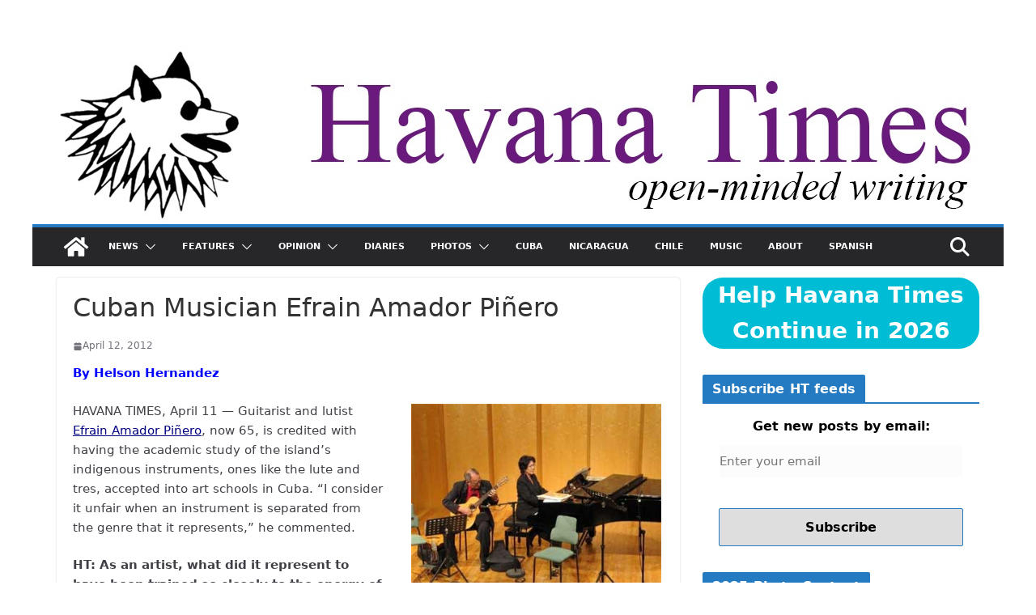

--- FILE ---
content_type: text/html; charset=UTF-8
request_url: https://havanatimes.org/interviews/cuban-musician-efrain-amador-pinero/
body_size: 22324
content:
		<!doctype html>
		<html lang="en-US">
		
<head>

			<meta charset="UTF-8"/>
		<meta name="viewport" content="width=device-width, initial-scale=1">
		<link rel="profile" href="https://gmpg.org/xfn/11" />
		
		<link rel="preconnect" href="https://i0.wp.com" crossorigin>
	<link rel="preconnect" href="https://i1.wp.com" crossorigin>
	<link rel="preconnect" href="https://i2.wp.com" crossorigin>
	<link rel="dns-prefetch" href="//i0.wp.com">
	<link rel="dns-prefetch" href="//i1.wp.com">
	<link rel="dns-prefetch" href="//i2.wp.com">
	<link rel="preconnect" href="https://fonts.gstatic.com" crossorigin>
	<link rel="dns-prefetch" href="//fonts.gstatic.com">
<meta name='robots' content='index, follow, max-image-preview:large, max-snippet:-1, max-video-preview:-1' />
<style id="ht-system-fonts">:root{--ht-sans:system-ui,-apple-system,"Segoe UI",Roboto,"Noto Sans","Helvetica Neue",Arial,sans-serif}
html,body,button,input,select,textarea{font-family:var(--ht-sans)}
h1,h2,h3,h4,h5,h6{font-family:inherit}</style>

	<!-- This site is optimized with the Yoast SEO plugin v26.8 - https://yoast.com/product/yoast-seo-wordpress/ -->
	<title>Cuban Musician Efrain Amador Piñero - Havana Times</title>
	<link rel="canonical" href="https://havanatimes.org/interviews/cuban-musician-efrain-amador-pinero/" />
	<meta property="og:locale" content="en_US" />
	<meta property="og:type" content="article" />
	<meta property="og:title" content="Cuban Musician Efrain Amador Piñero - Havana Times" />
	<meta property="og:description" content="Guitarist and lutist Efrain Amador Piñero, now 65, is credited with having the academic study of the island’s indigenous instruments, ones like the lute and tres, accepted into art schools in Cuba. “I consider it unfair when an instrument is separated from the genre that it represents.”" />
	<meta property="og:url" content="https://havanatimes.org/interviews/cuban-musician-efrain-amador-pinero/" />
	<meta property="og:site_name" content="Havana Times" />
	<meta property="article:publisher" content="https://www.facebook.com/havanatimes/" />
	<meta property="article:published_time" content="2012-04-12T11:32:21+00:00" />
	<meta property="article:modified_time" content="2012-04-13T19:24:47+00:00" />
	<meta property="og:image" content="http://havanatimes.org/wp-content/uploads/2012/04/Efrain-con-Doris1.jpg" />
	<meta name="author" content="Circles Robinson" />
	<meta name="twitter:card" content="summary_large_image" />
	<meta name="twitter:label1" content="Written by" />
	<meta name="twitter:data1" content="Circles Robinson" />
	<meta name="twitter:label2" content="Est. reading time" />
	<meta name="twitter:data2" content="10 minutes" />
	<script type="application/ld+json" class="yoast-schema-graph">{"@context":"https://schema.org","@graph":[{"@type":"Article","@id":"https://havanatimes.org/interviews/cuban-musician-efrain-amador-pinero/#article","isPartOf":{"@id":"https://havanatimes.org/interviews/cuban-musician-efrain-amador-pinero/"},"author":{"name":"Circles Robinson","@id":"https://havanatimes.org/#/schema/person/84ad704d110999e1a45c61362e00355e"},"headline":"Cuban Musician Efrain Amador Piñero","datePublished":"2012-04-12T11:32:21+00:00","dateModified":"2012-04-13T19:24:47+00:00","mainEntityOfPage":{"@id":"https://havanatimes.org/interviews/cuban-musician-efrain-amador-pinero/"},"wordCount":1938,"publisher":{"@id":"https://havanatimes.org/#organization"},"image":{"@id":"https://havanatimes.org/interviews/cuban-musician-efrain-amador-pinero/#primaryimage"},"thumbnailUrl":"http://havanatimes.org/wp-content/uploads/2012/04/Efrain-con-Doris1.jpg","articleSection":["Helson Hernandez","Interviews"],"inLanguage":"en-US"},{"@type":"WebPage","@id":"https://havanatimes.org/interviews/cuban-musician-efrain-amador-pinero/","url":"https://havanatimes.org/interviews/cuban-musician-efrain-amador-pinero/","name":"Cuban Musician Efrain Amador Piñero - Havana Times","isPartOf":{"@id":"https://havanatimes.org/#website"},"primaryImageOfPage":{"@id":"https://havanatimes.org/interviews/cuban-musician-efrain-amador-pinero/#primaryimage"},"image":{"@id":"https://havanatimes.org/interviews/cuban-musician-efrain-amador-pinero/#primaryimage"},"thumbnailUrl":"http://havanatimes.org/wp-content/uploads/2012/04/Efrain-con-Doris1.jpg","datePublished":"2012-04-12T11:32:21+00:00","dateModified":"2012-04-13T19:24:47+00:00","breadcrumb":{"@id":"https://havanatimes.org/interviews/cuban-musician-efrain-amador-pinero/#breadcrumb"},"inLanguage":"en-US","potentialAction":[{"@type":"ReadAction","target":["https://havanatimes.org/interviews/cuban-musician-efrain-amador-pinero/"]}]},{"@type":"ImageObject","inLanguage":"en-US","@id":"https://havanatimes.org/interviews/cuban-musician-efrain-amador-pinero/#primaryimage","url":"http://havanatimes.org/wp-content/uploads/2012/04/Efrain-con-Doris1.jpg","contentUrl":"http://havanatimes.org/wp-content/uploads/2012/04/Efrain-con-Doris1.jpg"},{"@type":"BreadcrumbList","@id":"https://havanatimes.org/interviews/cuban-musician-efrain-amador-pinero/#breadcrumb","itemListElement":[{"@type":"ListItem","position":1,"name":"Home","item":"https://havanatimes.org/"},{"@type":"ListItem","position":2,"name":"Cuban Musician Efrain Amador Piñero"}]},{"@type":"WebSite","@id":"https://havanatimes.org/#website","url":"https://havanatimes.org/","name":"Havana Times","description":"open-minded writing","publisher":{"@id":"https://havanatimes.org/#organization"},"potentialAction":[{"@type":"SearchAction","target":{"@type":"EntryPoint","urlTemplate":"https://havanatimes.org/?s={search_term_string}"},"query-input":{"@type":"PropertyValueSpecification","valueRequired":true,"valueName":"search_term_string"}}],"inLanguage":"en-US"},{"@type":"Organization","@id":"https://havanatimes.org/#organization","name":"Havana Times","url":"https://havanatimes.org/","logo":{"@type":"ImageObject","inLanguage":"en-US","@id":"https://havanatimes.org/#/schema/logo/image/","url":"https://havanatimes.org/wp-content/uploads/2020/07/havana-times-logo-rafael.jpg","contentUrl":"https://havanatimes.org/wp-content/uploads/2020/07/havana-times-logo-rafael.jpg","width":202,"height":202,"caption":"Havana Times"},"image":{"@id":"https://havanatimes.org/#/schema/logo/image/"},"sameAs":["https://www.facebook.com/havanatimes/"]},{"@type":"Person","@id":"https://havanatimes.org/#/schema/person/84ad704d110999e1a45c61362e00355e","name":"Circles Robinson","url":"https://havanatimes.org/author/trypanosoma/"}]}</script>
	<!-- / Yoast SEO plugin. -->


<link rel="alternate" type="application/rss+xml" title="Havana Times &raquo; Feed" href="https://havanatimes.org/feed/" />
<link rel="alternate" type="application/rss+xml" title="Havana Times &raquo; Comments Feed" href="https://havanatimes.org/comments/feed/" />
<link rel='preload' as='font' type='font/woff2' href='https://havanatimes.org/wp-content/themes/colormag-pro/assets/library/font-awesome/fonts/fa-solid-900.woff2' crossorigin>
<link rel='preload' as='font' type='font/woff2' href='https://havanatimes.org/wp-content/themes/colormag-pro/assets/library/font-awesome/fonts/fa-brands-400.woff2' crossorigin>
<link rel="alternate" type="application/rss+xml" title="Havana Times &raquo; Cuban Musician Efrain Amador Piñero Comments Feed" href="https://havanatimes.org/interviews/cuban-musician-efrain-amador-pinero/feed/" />
    <script>
      // Respeta Do Not Track (DNT) del navegador
      (function(){
        var dnt = (navigator.doNotTrack == '1' || window.doNotTrack == '1' || navigator.msDoNotTrack == '1');
        if (dnt) { window['ga-disable-G-KBE4DQRCBS'] = true; }
      })();
    </script>
    <script async src="https://www.googletagmanager.com/gtag/js?id=G-KBE4DQRCBS"></script>
    <script>
      window.dataLayer = window.dataLayer || [];
      function gtag(){ dataLayer.push(arguments); }

      // Consent Mode por defecto: sin ads/personalización; solo analytics
      gtag('consent', 'default', {
        'ad_storage': 'denied',
        'ad_user_data': 'denied',
        'ad_personalization': 'denied',
        'analytics_storage': 'granted'
      });

      gtag('js', new Date());

      // Configuración con señales/anuncios desactivados y transporte eficiente
      gtag('config', 'G-KBE4DQRCBS', {
        'allow_google_signals': false,
        'allow_ad_personalization_signals': false,
        'transport_type': 'beacon'
      });
    </script>
<script charset="UTF-8" src="//web.webpushs.com/js/push/5296523df2162435a3fe06d7be65e748_1.js" async></script>

    <style id='wp-img-auto-sizes-contain-inline-css' type='text/css'>
img:is([sizes=auto i],[sizes^="auto," i]){contain-intrinsic-size:3000px 1500px}
/*# sourceURL=wp-img-auto-sizes-contain-inline-css */
</style>
<style id='wp-block-library-inline-css' type='text/css'>
:root{--wp-block-synced-color:#7a00df;--wp-block-synced-color--rgb:122,0,223;--wp-bound-block-color:var(--wp-block-synced-color);--wp-editor-canvas-background:#ddd;--wp-admin-theme-color:#007cba;--wp-admin-theme-color--rgb:0,124,186;--wp-admin-theme-color-darker-10:#006ba1;--wp-admin-theme-color-darker-10--rgb:0,107,160.5;--wp-admin-theme-color-darker-20:#005a87;--wp-admin-theme-color-darker-20--rgb:0,90,135;--wp-admin-border-width-focus:2px}@media (min-resolution:192dpi){:root{--wp-admin-border-width-focus:1.5px}}.wp-element-button{cursor:pointer}:root .has-very-light-gray-background-color{background-color:#eee}:root .has-very-dark-gray-background-color{background-color:#313131}:root .has-very-light-gray-color{color:#eee}:root .has-very-dark-gray-color{color:#313131}:root .has-vivid-green-cyan-to-vivid-cyan-blue-gradient-background{background:linear-gradient(135deg,#00d084,#0693e3)}:root .has-purple-crush-gradient-background{background:linear-gradient(135deg,#34e2e4,#4721fb 50%,#ab1dfe)}:root .has-hazy-dawn-gradient-background{background:linear-gradient(135deg,#faaca8,#dad0ec)}:root .has-subdued-olive-gradient-background{background:linear-gradient(135deg,#fafae1,#67a671)}:root .has-atomic-cream-gradient-background{background:linear-gradient(135deg,#fdd79a,#004a59)}:root .has-nightshade-gradient-background{background:linear-gradient(135deg,#330968,#31cdcf)}:root .has-midnight-gradient-background{background:linear-gradient(135deg,#020381,#2874fc)}:root{--wp--preset--font-size--normal:16px;--wp--preset--font-size--huge:42px}.has-regular-font-size{font-size:1em}.has-larger-font-size{font-size:2.625em}.has-normal-font-size{font-size:var(--wp--preset--font-size--normal)}.has-huge-font-size{font-size:var(--wp--preset--font-size--huge)}.has-text-align-center{text-align:center}.has-text-align-left{text-align:left}.has-text-align-right{text-align:right}.has-fit-text{white-space:nowrap!important}#end-resizable-editor-section{display:none}.aligncenter{clear:both}.items-justified-left{justify-content:flex-start}.items-justified-center{justify-content:center}.items-justified-right{justify-content:flex-end}.items-justified-space-between{justify-content:space-between}.screen-reader-text{border:0;clip-path:inset(50%);height:1px;margin:-1px;overflow:hidden;padding:0;position:absolute;width:1px;word-wrap:normal!important}.screen-reader-text:focus{background-color:#ddd;clip-path:none;color:#444;display:block;font-size:1em;height:auto;left:5px;line-height:normal;padding:15px 23px 14px;text-decoration:none;top:5px;width:auto;z-index:100000}html :where(.has-border-color){border-style:solid}html :where([style*=border-top-color]){border-top-style:solid}html :where([style*=border-right-color]){border-right-style:solid}html :where([style*=border-bottom-color]){border-bottom-style:solid}html :where([style*=border-left-color]){border-left-style:solid}html :where([style*=border-width]){border-style:solid}html :where([style*=border-top-width]){border-top-style:solid}html :where([style*=border-right-width]){border-right-style:solid}html :where([style*=border-bottom-width]){border-bottom-style:solid}html :where([style*=border-left-width]){border-left-style:solid}html :where(img[class*=wp-image-]){height:auto;max-width:100%}:where(figure){margin:0 0 1em}html :where(.is-position-sticky){--wp-admin--admin-bar--position-offset:var(--wp-admin--admin-bar--height,0px)}@media screen and (max-width:600px){html :where(.is-position-sticky){--wp-admin--admin-bar--position-offset:0px}}

/*# sourceURL=wp-block-library-inline-css */
</style><style id='global-styles-inline-css' type='text/css'>
:root{--wp--preset--aspect-ratio--square: 1;--wp--preset--aspect-ratio--4-3: 4/3;--wp--preset--aspect-ratio--3-4: 3/4;--wp--preset--aspect-ratio--3-2: 3/2;--wp--preset--aspect-ratio--2-3: 2/3;--wp--preset--aspect-ratio--16-9: 16/9;--wp--preset--aspect-ratio--9-16: 9/16;--wp--preset--color--black: #000000;--wp--preset--color--cyan-bluish-gray: #abb8c3;--wp--preset--color--white: #ffffff;--wp--preset--color--pale-pink: #f78da7;--wp--preset--color--vivid-red: #cf2e2e;--wp--preset--color--luminous-vivid-orange: #ff6900;--wp--preset--color--luminous-vivid-amber: #fcb900;--wp--preset--color--light-green-cyan: #7bdcb5;--wp--preset--color--vivid-green-cyan: #00d084;--wp--preset--color--pale-cyan-blue: #8ed1fc;--wp--preset--color--vivid-cyan-blue: #0693e3;--wp--preset--color--vivid-purple: #9b51e0;--wp--preset--color--cm-color-1: #257BC1;--wp--preset--color--cm-color-2: #2270B0;--wp--preset--color--cm-color-3: #FFFFFF;--wp--preset--color--cm-color-4: #F9FEFD;--wp--preset--color--cm-color-5: #27272A;--wp--preset--color--cm-color-6: #16181A;--wp--preset--color--cm-color-7: #8F8F8F;--wp--preset--color--cm-color-8: #FFFFFF;--wp--preset--color--cm-color-9: #C7C7C7;--wp--preset--gradient--vivid-cyan-blue-to-vivid-purple: linear-gradient(135deg,rgb(6,147,227) 0%,rgb(155,81,224) 100%);--wp--preset--gradient--light-green-cyan-to-vivid-green-cyan: linear-gradient(135deg,rgb(122,220,180) 0%,rgb(0,208,130) 100%);--wp--preset--gradient--luminous-vivid-amber-to-luminous-vivid-orange: linear-gradient(135deg,rgb(252,185,0) 0%,rgb(255,105,0) 100%);--wp--preset--gradient--luminous-vivid-orange-to-vivid-red: linear-gradient(135deg,rgb(255,105,0) 0%,rgb(207,46,46) 100%);--wp--preset--gradient--very-light-gray-to-cyan-bluish-gray: linear-gradient(135deg,rgb(238,238,238) 0%,rgb(169,184,195) 100%);--wp--preset--gradient--cool-to-warm-spectrum: linear-gradient(135deg,rgb(74,234,220) 0%,rgb(151,120,209) 20%,rgb(207,42,186) 40%,rgb(238,44,130) 60%,rgb(251,105,98) 80%,rgb(254,248,76) 100%);--wp--preset--gradient--blush-light-purple: linear-gradient(135deg,rgb(255,206,236) 0%,rgb(152,150,240) 100%);--wp--preset--gradient--blush-bordeaux: linear-gradient(135deg,rgb(254,205,165) 0%,rgb(254,45,45) 50%,rgb(107,0,62) 100%);--wp--preset--gradient--luminous-dusk: linear-gradient(135deg,rgb(255,203,112) 0%,rgb(199,81,192) 50%,rgb(65,88,208) 100%);--wp--preset--gradient--pale-ocean: linear-gradient(135deg,rgb(255,245,203) 0%,rgb(182,227,212) 50%,rgb(51,167,181) 100%);--wp--preset--gradient--electric-grass: linear-gradient(135deg,rgb(202,248,128) 0%,rgb(113,206,126) 100%);--wp--preset--gradient--midnight: linear-gradient(135deg,rgb(2,3,129) 0%,rgb(40,116,252) 100%);--wp--preset--font-size--small: 13px;--wp--preset--font-size--medium: 20px;--wp--preset--font-size--large: 36px;--wp--preset--font-size--x-large: 42px;--wp--preset--font-family--dm-sans: DM Sans, sans-serif;--wp--preset--font-family--public-sans: Public Sans, sans-serif;--wp--preset--font-family--roboto: Roboto, sans-serif;--wp--preset--font-family--segoe-ui: Segoe UI, Arial, sans-serif;--wp--preset--spacing--20: 0.44rem;--wp--preset--spacing--30: 0.67rem;--wp--preset--spacing--40: 1rem;--wp--preset--spacing--50: 1.5rem;--wp--preset--spacing--60: 2.25rem;--wp--preset--spacing--70: 3.38rem;--wp--preset--spacing--80: 5.06rem;--wp--preset--shadow--natural: 6px 6px 9px rgba(0, 0, 0, 0.2);--wp--preset--shadow--deep: 12px 12px 50px rgba(0, 0, 0, 0.4);--wp--preset--shadow--sharp: 6px 6px 0px rgba(0, 0, 0, 0.2);--wp--preset--shadow--outlined: 6px 6px 0px -3px rgb(255, 255, 255), 6px 6px rgb(0, 0, 0);--wp--preset--shadow--crisp: 6px 6px 0px rgb(0, 0, 0);}:root { --wp--style--global--content-size: 760px;--wp--style--global--wide-size: 1160px; }:where(body) { margin: 0; }.wp-site-blocks > .alignleft { float: left; margin-right: 2em; }.wp-site-blocks > .alignright { float: right; margin-left: 2em; }.wp-site-blocks > .aligncenter { justify-content: center; margin-left: auto; margin-right: auto; }:where(.wp-site-blocks) > * { margin-block-start: 24px; margin-block-end: 0; }:where(.wp-site-blocks) > :first-child { margin-block-start: 0; }:where(.wp-site-blocks) > :last-child { margin-block-end: 0; }:root { --wp--style--block-gap: 24px; }:root :where(.is-layout-flow) > :first-child{margin-block-start: 0;}:root :where(.is-layout-flow) > :last-child{margin-block-end: 0;}:root :where(.is-layout-flow) > *{margin-block-start: 24px;margin-block-end: 0;}:root :where(.is-layout-constrained) > :first-child{margin-block-start: 0;}:root :where(.is-layout-constrained) > :last-child{margin-block-end: 0;}:root :where(.is-layout-constrained) > *{margin-block-start: 24px;margin-block-end: 0;}:root :where(.is-layout-flex){gap: 24px;}:root :where(.is-layout-grid){gap: 24px;}.is-layout-flow > .alignleft{float: left;margin-inline-start: 0;margin-inline-end: 2em;}.is-layout-flow > .alignright{float: right;margin-inline-start: 2em;margin-inline-end: 0;}.is-layout-flow > .aligncenter{margin-left: auto !important;margin-right: auto !important;}.is-layout-constrained > .alignleft{float: left;margin-inline-start: 0;margin-inline-end: 2em;}.is-layout-constrained > .alignright{float: right;margin-inline-start: 2em;margin-inline-end: 0;}.is-layout-constrained > .aligncenter{margin-left: auto !important;margin-right: auto !important;}.is-layout-constrained > :where(:not(.alignleft):not(.alignright):not(.alignfull)){max-width: var(--wp--style--global--content-size);margin-left: auto !important;margin-right: auto !important;}.is-layout-constrained > .alignwide{max-width: var(--wp--style--global--wide-size);}body .is-layout-flex{display: flex;}.is-layout-flex{flex-wrap: wrap;align-items: center;}.is-layout-flex > :is(*, div){margin: 0;}body .is-layout-grid{display: grid;}.is-layout-grid > :is(*, div){margin: 0;}body{padding-top: 0px;padding-right: 0px;padding-bottom: 0px;padding-left: 0px;}a:where(:not(.wp-element-button)){text-decoration: underline;}:root :where(.wp-element-button, .wp-block-button__link){background-color: #32373c;border-width: 0;color: #fff;font-family: inherit;font-size: inherit;font-style: inherit;font-weight: inherit;letter-spacing: inherit;line-height: inherit;padding-top: calc(0.667em + 2px);padding-right: calc(1.333em + 2px);padding-bottom: calc(0.667em + 2px);padding-left: calc(1.333em + 2px);text-decoration: none;text-transform: inherit;}.has-black-color{color: var(--wp--preset--color--black) !important;}.has-cyan-bluish-gray-color{color: var(--wp--preset--color--cyan-bluish-gray) !important;}.has-white-color{color: var(--wp--preset--color--white) !important;}.has-pale-pink-color{color: var(--wp--preset--color--pale-pink) !important;}.has-vivid-red-color{color: var(--wp--preset--color--vivid-red) !important;}.has-luminous-vivid-orange-color{color: var(--wp--preset--color--luminous-vivid-orange) !important;}.has-luminous-vivid-amber-color{color: var(--wp--preset--color--luminous-vivid-amber) !important;}.has-light-green-cyan-color{color: var(--wp--preset--color--light-green-cyan) !important;}.has-vivid-green-cyan-color{color: var(--wp--preset--color--vivid-green-cyan) !important;}.has-pale-cyan-blue-color{color: var(--wp--preset--color--pale-cyan-blue) !important;}.has-vivid-cyan-blue-color{color: var(--wp--preset--color--vivid-cyan-blue) !important;}.has-vivid-purple-color{color: var(--wp--preset--color--vivid-purple) !important;}.has-cm-color-1-color{color: var(--wp--preset--color--cm-color-1) !important;}.has-cm-color-2-color{color: var(--wp--preset--color--cm-color-2) !important;}.has-cm-color-3-color{color: var(--wp--preset--color--cm-color-3) !important;}.has-cm-color-4-color{color: var(--wp--preset--color--cm-color-4) !important;}.has-cm-color-5-color{color: var(--wp--preset--color--cm-color-5) !important;}.has-cm-color-6-color{color: var(--wp--preset--color--cm-color-6) !important;}.has-cm-color-7-color{color: var(--wp--preset--color--cm-color-7) !important;}.has-cm-color-8-color{color: var(--wp--preset--color--cm-color-8) !important;}.has-cm-color-9-color{color: var(--wp--preset--color--cm-color-9) !important;}.has-black-background-color{background-color: var(--wp--preset--color--black) !important;}.has-cyan-bluish-gray-background-color{background-color: var(--wp--preset--color--cyan-bluish-gray) !important;}.has-white-background-color{background-color: var(--wp--preset--color--white) !important;}.has-pale-pink-background-color{background-color: var(--wp--preset--color--pale-pink) !important;}.has-vivid-red-background-color{background-color: var(--wp--preset--color--vivid-red) !important;}.has-luminous-vivid-orange-background-color{background-color: var(--wp--preset--color--luminous-vivid-orange) !important;}.has-luminous-vivid-amber-background-color{background-color: var(--wp--preset--color--luminous-vivid-amber) !important;}.has-light-green-cyan-background-color{background-color: var(--wp--preset--color--light-green-cyan) !important;}.has-vivid-green-cyan-background-color{background-color: var(--wp--preset--color--vivid-green-cyan) !important;}.has-pale-cyan-blue-background-color{background-color: var(--wp--preset--color--pale-cyan-blue) !important;}.has-vivid-cyan-blue-background-color{background-color: var(--wp--preset--color--vivid-cyan-blue) !important;}.has-vivid-purple-background-color{background-color: var(--wp--preset--color--vivid-purple) !important;}.has-cm-color-1-background-color{background-color: var(--wp--preset--color--cm-color-1) !important;}.has-cm-color-2-background-color{background-color: var(--wp--preset--color--cm-color-2) !important;}.has-cm-color-3-background-color{background-color: var(--wp--preset--color--cm-color-3) !important;}.has-cm-color-4-background-color{background-color: var(--wp--preset--color--cm-color-4) !important;}.has-cm-color-5-background-color{background-color: var(--wp--preset--color--cm-color-5) !important;}.has-cm-color-6-background-color{background-color: var(--wp--preset--color--cm-color-6) !important;}.has-cm-color-7-background-color{background-color: var(--wp--preset--color--cm-color-7) !important;}.has-cm-color-8-background-color{background-color: var(--wp--preset--color--cm-color-8) !important;}.has-cm-color-9-background-color{background-color: var(--wp--preset--color--cm-color-9) !important;}.has-black-border-color{border-color: var(--wp--preset--color--black) !important;}.has-cyan-bluish-gray-border-color{border-color: var(--wp--preset--color--cyan-bluish-gray) !important;}.has-white-border-color{border-color: var(--wp--preset--color--white) !important;}.has-pale-pink-border-color{border-color: var(--wp--preset--color--pale-pink) !important;}.has-vivid-red-border-color{border-color: var(--wp--preset--color--vivid-red) !important;}.has-luminous-vivid-orange-border-color{border-color: var(--wp--preset--color--luminous-vivid-orange) !important;}.has-luminous-vivid-amber-border-color{border-color: var(--wp--preset--color--luminous-vivid-amber) !important;}.has-light-green-cyan-border-color{border-color: var(--wp--preset--color--light-green-cyan) !important;}.has-vivid-green-cyan-border-color{border-color: var(--wp--preset--color--vivid-green-cyan) !important;}.has-pale-cyan-blue-border-color{border-color: var(--wp--preset--color--pale-cyan-blue) !important;}.has-vivid-cyan-blue-border-color{border-color: var(--wp--preset--color--vivid-cyan-blue) !important;}.has-vivid-purple-border-color{border-color: var(--wp--preset--color--vivid-purple) !important;}.has-cm-color-1-border-color{border-color: var(--wp--preset--color--cm-color-1) !important;}.has-cm-color-2-border-color{border-color: var(--wp--preset--color--cm-color-2) !important;}.has-cm-color-3-border-color{border-color: var(--wp--preset--color--cm-color-3) !important;}.has-cm-color-4-border-color{border-color: var(--wp--preset--color--cm-color-4) !important;}.has-cm-color-5-border-color{border-color: var(--wp--preset--color--cm-color-5) !important;}.has-cm-color-6-border-color{border-color: var(--wp--preset--color--cm-color-6) !important;}.has-cm-color-7-border-color{border-color: var(--wp--preset--color--cm-color-7) !important;}.has-cm-color-8-border-color{border-color: var(--wp--preset--color--cm-color-8) !important;}.has-cm-color-9-border-color{border-color: var(--wp--preset--color--cm-color-9) !important;}.has-vivid-cyan-blue-to-vivid-purple-gradient-background{background: var(--wp--preset--gradient--vivid-cyan-blue-to-vivid-purple) !important;}.has-light-green-cyan-to-vivid-green-cyan-gradient-background{background: var(--wp--preset--gradient--light-green-cyan-to-vivid-green-cyan) !important;}.has-luminous-vivid-amber-to-luminous-vivid-orange-gradient-background{background: var(--wp--preset--gradient--luminous-vivid-amber-to-luminous-vivid-orange) !important;}.has-luminous-vivid-orange-to-vivid-red-gradient-background{background: var(--wp--preset--gradient--luminous-vivid-orange-to-vivid-red) !important;}.has-very-light-gray-to-cyan-bluish-gray-gradient-background{background: var(--wp--preset--gradient--very-light-gray-to-cyan-bluish-gray) !important;}.has-cool-to-warm-spectrum-gradient-background{background: var(--wp--preset--gradient--cool-to-warm-spectrum) !important;}.has-blush-light-purple-gradient-background{background: var(--wp--preset--gradient--blush-light-purple) !important;}.has-blush-bordeaux-gradient-background{background: var(--wp--preset--gradient--blush-bordeaux) !important;}.has-luminous-dusk-gradient-background{background: var(--wp--preset--gradient--luminous-dusk) !important;}.has-pale-ocean-gradient-background{background: var(--wp--preset--gradient--pale-ocean) !important;}.has-electric-grass-gradient-background{background: var(--wp--preset--gradient--electric-grass) !important;}.has-midnight-gradient-background{background: var(--wp--preset--gradient--midnight) !important;}.has-small-font-size{font-size: var(--wp--preset--font-size--small) !important;}.has-medium-font-size{font-size: var(--wp--preset--font-size--medium) !important;}.has-large-font-size{font-size: var(--wp--preset--font-size--large) !important;}.has-x-large-font-size{font-size: var(--wp--preset--font-size--x-large) !important;}.has-dm-sans-font-family{font-family: var(--wp--preset--font-family--dm-sans) !important;}.has-public-sans-font-family{font-family: var(--wp--preset--font-family--public-sans) !important;}.has-roboto-font-family{font-family: var(--wp--preset--font-family--roboto) !important;}.has-segoe-ui-font-family{font-family: var(--wp--preset--font-family--segoe-ui) !important;}
/*# sourceURL=global-styles-inline-css */
</style>

<link rel='stylesheet' id='colormag_style-css' href='https://havanatimes.org/wp-content/themes/colormag-pro/style.css?ver=5.1.4' type='text/css' media='all' />
<style id='colormag_style-inline-css' type='text/css'>
.cm-entry-summary a,
			.mzb-featured-categories .mzb-post-title a,
			.mzb-tab-post .mzb-post-title a,
			.mzb-post-list .mzb-post-title a,
			.mzb-featured-posts .mzb-post-title a,
			.mzb-featured-categories .mzb-post-title a{color:#207daf;}.post .cm-entry-summary a:hover,
			.mzb-featured-categories .mzb-post-title a:hover,
			.mzb-tab-post .mzb-post-title a:hover,
			.mzb-post-list .mzb-post-title a:hover,
			.mzb-featured-posts .mzb-post-title a:hover,
			.mzb-featured-categories .mzb-post-title a:hover{color:#207daf;}@media screen and (min-width: 992px) {.cm-primary{width:70%;}}.cm-primary-nav ul li a{font-weight:600;font-size:11px;}.cm-header .cm-menu-toggle svg,
			.cm-header .cm-menu-toggle svg{fill:#fff;}.blog .cm-posts .post .cm-post-content .human-diff-time .human-diff-time-display,
			.blog .cm-posts .post .cm-post-content .cm-below-entry-meta .cm-post-date a,
			.blog .cm-posts .post .cm-post-content .cm-below-entry-meta .cm-author,
			.blog .cm-posts .post .cm-post-content .cm-below-entry-meta .cm-author a,
			.blog .cm-posts .post .cm-post-content .cm-below-entry-meta .cm-post-views a,
			.blog .cm-posts .post .cm-post-content .cm-below-entry-meta .cm-tag-links a,
			.blog .cm-posts .post .cm-post-content .cm-below-entry-meta .cm-comments-link a,
			.blog .cm-posts .post .cm-post-content .cm-below-entry-meta .cm-edit-link a,
			.blog .cm-posts .post .cm-post-content .cm-below-entry-meta .cm-edit-link i,
			.blog .cm-posts .post .cm-post-content .cm-below-entry-meta .cm-post-views,
			.blog .cm-posts .post .cm-post-content .cm-below-entry-meta .cm-reading-time,
			.blog .cm-posts .post .cm-post-content .cm-below-entry-meta .cm-reading-time::before{}.search .cm-posts .post .cm-post-content .human-diff-time .human-diff-time-display,
			.search .cm-posts .post .cm-post-content .cm-below-entry-meta .cm-post-date a,
			.search .cm-posts .post .cm-post-content .cm-below-entry-meta .cm-author,
			.search .cm-posts .post .cm-post-content .cm-below-entry-meta .cm-author a,
			.search .cm-posts .post .cm-post-content .cm-below-entry-meta .cm-post-views a,
			.search .cm-posts .post .cm-post-content .cm-below-entry-meta .cm-tag-links a,
			.search .cm-posts .post .cm-post-content .cm-below-entry-meta .cm-comments-link a,
			.search .cm-posts .post .cm-post-content .cm-below-entry-meta .cm-edit-link a,
			.search .cm-posts .post .cm-post-content .cm-below-entry-meta .cm-edit-link i,
			.search .cm-posts .post .cm-post-content .cm-below-entry-meta .cm-post-views,
			.search .cm-posts .post .cm-post-content .cm-below-entry-meta .cm-reading-time,
			.search .cm-posts .post .cm-post-content .cm-below-entry-meta .cm-reading-time::before{}.single-post .cm-posts .post .cm-post-content .human-diff-time .human-diff-time-display,
			.single-post .cm-posts .post .cm-post-content .cm-below-entry-meta .cm-post-date a,
			.single-post .cm-posts .post .cm-post-content .cm-below-entry-meta .cm-author,
			.single-post .cm-posts .post .cm-post-content .cm-below-entry-meta .cm-author a,
			.single-post .cm-posts .post .cm-post-content .cm-below-entry-meta .cm-post-views a,
			.single-post .cm-posts .post .cm-post-content .cm-below-entry-meta .cm-tag-links a,
			.single-post .cm-posts .post .cm-post-content .cm-below-entry-meta .cm-comments-link a,
			.single-post .cm-posts .post .cm-post-content .cm-below-entry-meta .cm-edit-link a,
			.single-post .cm-posts .post .cm-post-content .cm-below-entry-meta .cm-edit-link i,
			.single-post .cm-posts .post .cm-post-content .cm-below-entry-meta .cm-post-views,
			.single-post .cm-posts .post .cm-post-content .cm-below-entry-meta .cm-reading-time,
			.single-post .cm-posts .post .cm-post-content .cm-below-entry-meta .cm-reading-time::before{}.cm-content{background-color:#ffffff;background-size:contain;}#cm-primary-nav{border-top-width:4px;}.colormag-button,
			input[type="reset"],
			input[type="button"],
			input[type="submit"],
			button,
			.cm-entry-button,
			.wp-block-button .wp-block-button__link{background-color:#207daf;}.cm-content{padding-top:14px;padding-right:0px;padding-bottom:10px;padding-left:0px;}body,
			button,
			input,
			select,
			textarea,
			blockquote p,
			.entry-meta,
			.cm-entry-button,
			dl,
			.previous a,
			.next a,
			.nav-previous a,
			.nav-next a,
			#respond h3#reply-title #cancel-comment-reply-link,
			#respond form input[type="text"],
			#respond form textarea,
			.cm-secondary .widget,
			.cm-error-404 .widget,
			.cm-entry-summary p{font-size:15px;line-height:1.6;}@media(max-width:600px){body,
			button,
			input,
			select,
			textarea,
			blockquote p,
			.entry-meta,
			.cm-entry-button,
			dl,
			.previous a,
			.next a,
			.nav-previous a,
			.nav-next a,
			#respond h3#reply-title #cancel-comment-reply-link,
			#respond form input[type="text"],
			#respond form textarea,
			.cm-secondary .widget,
			.cm-error-404 .widget,
			.cm-entry-summary p{font-size:22px;}}h1 ,h2, h3, h4, h5, h6{color:#333333;font-size:15px;line-height:1.6;}h1{font-weight:Inherit;}h2{color:#333333;font-weight:Inherit;}h3{color:#333333;font-weight:Inherit;}.nav-links .page-numbers{justify-content:flex-start;}.cm-entry-summary a,
			.mzb-featured-categories .mzb-post-title a,
			.mzb-tab-post .mzb-post-title a,
			.mzb-post-list .mzb-post-title a,
			.mzb-featured-posts .mzb-post-title a,
			.mzb-featured-categories .mzb-post-title a{color:#207daf;}.post .cm-entry-summary a:hover,
			.mzb-featured-categories .mzb-post-title a:hover,
			.mzb-tab-post .mzb-post-title a:hover,
			.mzb-post-list .mzb-post-title a:hover,
			.mzb-featured-posts .mzb-post-title a:hover,
			.mzb-featured-categories .mzb-post-title a:hover{color:#207daf;}@media screen and (min-width: 992px) {.cm-primary{width:70%;}}.cm-primary-nav ul li a{font-weight:600;font-size:11px;}.cm-header .cm-menu-toggle svg,
			.cm-header .cm-menu-toggle svg{fill:#fff;}.blog .cm-posts .post .cm-post-content .human-diff-time .human-diff-time-display,
			.blog .cm-posts .post .cm-post-content .cm-below-entry-meta .cm-post-date a,
			.blog .cm-posts .post .cm-post-content .cm-below-entry-meta .cm-author,
			.blog .cm-posts .post .cm-post-content .cm-below-entry-meta .cm-author a,
			.blog .cm-posts .post .cm-post-content .cm-below-entry-meta .cm-post-views a,
			.blog .cm-posts .post .cm-post-content .cm-below-entry-meta .cm-tag-links a,
			.blog .cm-posts .post .cm-post-content .cm-below-entry-meta .cm-comments-link a,
			.blog .cm-posts .post .cm-post-content .cm-below-entry-meta .cm-edit-link a,
			.blog .cm-posts .post .cm-post-content .cm-below-entry-meta .cm-edit-link i,
			.blog .cm-posts .post .cm-post-content .cm-below-entry-meta .cm-post-views,
			.blog .cm-posts .post .cm-post-content .cm-below-entry-meta .cm-reading-time,
			.blog .cm-posts .post .cm-post-content .cm-below-entry-meta .cm-reading-time::before{}.search .cm-posts .post .cm-post-content .human-diff-time .human-diff-time-display,
			.search .cm-posts .post .cm-post-content .cm-below-entry-meta .cm-post-date a,
			.search .cm-posts .post .cm-post-content .cm-below-entry-meta .cm-author,
			.search .cm-posts .post .cm-post-content .cm-below-entry-meta .cm-author a,
			.search .cm-posts .post .cm-post-content .cm-below-entry-meta .cm-post-views a,
			.search .cm-posts .post .cm-post-content .cm-below-entry-meta .cm-tag-links a,
			.search .cm-posts .post .cm-post-content .cm-below-entry-meta .cm-comments-link a,
			.search .cm-posts .post .cm-post-content .cm-below-entry-meta .cm-edit-link a,
			.search .cm-posts .post .cm-post-content .cm-below-entry-meta .cm-edit-link i,
			.search .cm-posts .post .cm-post-content .cm-below-entry-meta .cm-post-views,
			.search .cm-posts .post .cm-post-content .cm-below-entry-meta .cm-reading-time,
			.search .cm-posts .post .cm-post-content .cm-below-entry-meta .cm-reading-time::before{}.single-post .cm-posts .post .cm-post-content .human-diff-time .human-diff-time-display,
			.single-post .cm-posts .post .cm-post-content .cm-below-entry-meta .cm-post-date a,
			.single-post .cm-posts .post .cm-post-content .cm-below-entry-meta .cm-author,
			.single-post .cm-posts .post .cm-post-content .cm-below-entry-meta .cm-author a,
			.single-post .cm-posts .post .cm-post-content .cm-below-entry-meta .cm-post-views a,
			.single-post .cm-posts .post .cm-post-content .cm-below-entry-meta .cm-tag-links a,
			.single-post .cm-posts .post .cm-post-content .cm-below-entry-meta .cm-comments-link a,
			.single-post .cm-posts .post .cm-post-content .cm-below-entry-meta .cm-edit-link a,
			.single-post .cm-posts .post .cm-post-content .cm-below-entry-meta .cm-edit-link i,
			.single-post .cm-posts .post .cm-post-content .cm-below-entry-meta .cm-post-views,
			.single-post .cm-posts .post .cm-post-content .cm-below-entry-meta .cm-reading-time,
			.single-post .cm-posts .post .cm-post-content .cm-below-entry-meta .cm-reading-time::before{}.cm-content{background-color:#ffffff;background-size:contain;}#cm-primary-nav{border-top-width:4px;}.colormag-button,
			input[type="reset"],
			input[type="button"],
			input[type="submit"],
			button,
			.cm-entry-button,
			.wp-block-button .wp-block-button__link{background-color:#207daf;}.cm-content{padding-top:14px;padding-right:0px;padding-bottom:10px;padding-left:0px;}body,
			button,
			input,
			select,
			textarea,
			blockquote p,
			.entry-meta,
			.cm-entry-button,
			dl,
			.previous a,
			.next a,
			.nav-previous a,
			.nav-next a,
			#respond h3#reply-title #cancel-comment-reply-link,
			#respond form input[type="text"],
			#respond form textarea,
			.cm-secondary .widget,
			.cm-error-404 .widget,
			.cm-entry-summary p{font-size:15px;line-height:1.6;}@media(max-width:600px){body,
			button,
			input,
			select,
			textarea,
			blockquote p,
			.entry-meta,
			.cm-entry-button,
			dl,
			.previous a,
			.next a,
			.nav-previous a,
			.nav-next a,
			#respond h3#reply-title #cancel-comment-reply-link,
			#respond form input[type="text"],
			#respond form textarea,
			.cm-secondary .widget,
			.cm-error-404 .widget,
			.cm-entry-summary p{font-size:22px;}}h1 ,h2, h3, h4, h5, h6{color:#333333;font-size:15px;line-height:1.6;}h1{font-weight:Inherit;}h2{color:#333333;font-weight:Inherit;}h3{color:#333333;font-weight:Inherit;}.nav-links .page-numbers{justify-content:flex-start;}.cm-header-builder .cm-header-buttons .cm-header-button .cm-button{background-color:#207daf;}.cm-header-builder .cm-header-top-row{background-color:#f4f4f5;}.cm-header-builder.cm-full-width .cm-desktop-row.cm-main-header .cm-header-bottom-row, .cm-header-builder.cm-full-width .cm-mobile-row .cm-header-bottom-row{background-color:#27272a;}.cm-header-builder.cm-full-width .cm-desktop-row.cm-main-header .cm-header-bottom-row, .cm-header-builder.cm-full-width .cm-mobile-row .cm-header-bottom-row{border-color:#207daf;}.cm-header-builder .cm-primary-nav .sub-menu, .cm-header-builder .cm-primary-nav .children{background-color:#232323;background-size:contain;}.cm-header-builder nav.cm-secondary-nav ul.sub-menu, .cm-header-builder .cm-secondary-nav .children{background-color:#232323;background-size:contain;}.cm-header-builder .cm-site-title a{color:#207daf;}.cm-footer-builder .cm-footer-bottom-row{background-color:#27272a;}.cm-footer-builder .cm-footer-bottom-row{border-color:#3F3F46;}:root{--top-grid-columns: 3;
			--main-grid-columns: 4;
			--bottom-grid-columns: 2;
			}.cm-footer-builder .cm-footer-bottom-row .cm-footer-col{flex-direction: column;}.cm-footer-builder .cm-footer-main-row .cm-footer-col{flex-direction: column;}.cm-footer-builder .cm-footer-top-row .cm-footer-col{flex-direction: column;} :root{--cm-color-1: #257BC1;--cm-color-2: #2270B0;--cm-color-3: #FFFFFF;--cm-color-4: #F9FEFD;--cm-color-5: #27272A;--cm-color-6: #16181A;--cm-color-7: #8F8F8F;--cm-color-8: #FFFFFF;--cm-color-9: #C7C7C7;} .dark-skin {--cm-color-1: #257BC1;--cm-color-2: #2270B0;--cm-color-3: #0D0D0D;--cm-color-4: #1C1C1C;--cm-color-5: #27272A;--cm-color-6: #FFFFFF;--cm-color-7: #E3E2E2;--cm-color-8: #FFFFFF;--cm-color-9: #AEAEAD;}body{--color--gray:#71717A;}:root {--wp--preset--color--cm-color-1:#257BC1;--wp--preset--color--cm-color-2:#2270B0;--wp--preset--color--cm-color-3:#FFFFFF;--wp--preset--color--cm-color-4:#F9FEFD;--wp--preset--color--cm-color-5:#27272A;--wp--preset--color--cm-color-6:#16181A;--wp--preset--color--cm-color-7:#8F8F8F;--wp--preset--color--cm-color-8:#FFFFFF;--wp--preset--color--cm-color-9:#C7C7C7;}:root {--e-global-color-cmcolor1: #257BC1;--e-global-color-cmcolor2: #2270B0;--e-global-color-cmcolor3: #FFFFFF;--e-global-color-cmcolor4: #F9FEFD;--e-global-color-cmcolor5: #27272A;--e-global-color-cmcolor6: #16181A;--e-global-color-cmcolor7: #8F8F8F;--e-global-color-cmcolor8: #FFFFFF;--e-global-color-cmcolor9: #C7C7C7;}

:root{--ht-sans:system-ui,-apple-system,"Segoe UI",Roboto,"Noto Sans","Helvetica Neue",Arial,sans-serif}
html,body,button,input,select,textarea,h1,h2,h3,h4,h5,h6,
.cm-primary-nav a,.cm-header .cm-menu-toggle,
.cm-site-branding .cm-site-title,.cm-site-branding .cm-site-description{
  font-family:var(--ht-sans) !important;
}
/*# sourceURL=colormag_style-inline-css */
</style>
<link rel='stylesheet' id='font-awesome-4-css' href='https://havanatimes.org/wp-content/themes/colormag-pro/assets/library/font-awesome/css/v4-shims.min.css?ver=4.7.0' media='print' onload="this.media='all'">
<noscript><link rel='stylesheet' id='font-awesome-4-css-ns' href='https://havanatimes.org/wp-content/themes/colormag-pro/assets/library/font-awesome/css/v4-shims.min.css?ver=4.7.0' media='all'></noscript>
<link rel='stylesheet' id='font-awesome-all-css' href='https://havanatimes.org/wp-content/themes/colormag-pro/assets/library/font-awesome/css/all.min.css?ver=6.2.4' media='print' onload="this.media='all'">
<noscript><link rel='stylesheet' id='font-awesome-all-css-ns' href='https://havanatimes.org/wp-content/themes/colormag-pro/assets/library/font-awesome/css/all.min.css?ver=6.2.4' media='all'></noscript>
<link rel='stylesheet' id='font-awesome-solid-css' href='https://havanatimes.org/wp-content/themes/colormag-pro/assets/library/font-awesome/css/v4-font-face.min.css?ver=6.2.4' media='print' onload="this.media='all'">
<noscript><link rel='stylesheet' id='font-awesome-solid-css-ns' href='https://havanatimes.org/wp-content/themes/colormag-pro/assets/library/font-awesome/css/v4-font-face.min.css?ver=6.2.4' media='all'></noscript>
<link rel='stylesheet' id='colormag_google_fonts-css' href='https://havanatimes.org/wp-content/fonts/0c2188eb836834bf43cb8d4d8ce5eeda.css?ver=5.1.4' media='print' onload="this.media='all'">
<noscript><link rel='stylesheet' id='colormag_google_fonts-css-ns' href='https://havanatimes.org/wp-content/fonts/0c2188eb836834bf43cb8d4d8ce5eeda.css?ver=5.1.4' media='all'></noscript>

<!-- JS queue:
Headroom | - | https://havanatimes.org/wp-content/themes/colormag-pro/assets/js/headroom/Headroom.min.js
jQuery-headroom | - | https://havanatimes.org/wp-content/themes/colormag-pro/assets/js/headroom/jQuery.headroom.min.js
colormag-navigation | - | https://havanatimes.org/wp-content/themes/colormag-pro/assets/js/navigation.min.js
html5 | - | https://havanatimes.org/wp-content/themes/colormag-pro/assets/js/html5shiv.min.js
theia-sticky-sidebar | - | https://havanatimes.org/wp-content/themes/colormag-pro/assets/js/theia-sticky-sidebar/theia-sticky-sidebar.min.js
ResizeSensor | - | https://havanatimes.org/wp-content/themes/colormag-pro/assets/js/theia-sticky-sidebar/ResizeSensor.min.js
colormag-skip-link-focus-fix | - | https://havanatimes.org/wp-content/themes/colormag-pro/assets/js/skip-link-focus-fix.min.js
colormag-custom | - | https://havanatimes.org/wp-content/themes/colormag-pro/assets/js/colormag-custom.min.js
-->
<script type="text/javascript" src="https://havanatimes.org/wp-includes/js/jquery/jquery.min.js?ver=3.7.1" id="jquery-core-js"></script>
<script type="text/javascript" src="https://havanatimes.org/wp-includes/js/jquery/jquery-migrate.min.js?ver=3.4.1" id="jquery-migrate-js"></script>
<link rel="EditURI" type="application/rsd+xml" title="RSD" href="https://havanatimes.org/xmlrpc.php?rsd" />
<meta name="generator" content="WordPress 6.9" />
<link rel='shortlink' href='https://havanatimes.org/?p=67127' />
  <style id="ht-mobile-header-css">
    @media (max-width:768px){
      /* Quita <img> visibles y fondos del header en móvil */
      .custom-logo-link, .custom-logo-link img,
      .cm-custom-header img,
      .header-image, .wp-custom-header, div.wp-custom-header { display:none !important; }
      .cm-custom-header, .wp-custom-header, .header-image{ background:none !important; }

      /* Reduce aire vertical de la fila principal del header */
      .cm-header-builder .cm-header-main-row { padding-top:2px; padding-bottom:2px; }

      /* Estructura visible del branding textual */
      .cm-main-header .cm-header-col-1,
      .cm-site-branding,
      .cm-site-branding .cm-site-info{ display:block; }

      /* Título + descripción (ajusta tamaños aquí) */
      .cm-site-branding .cm-site-title{
        font-family:system-ui,-apple-system,"Segoe UI",Roboto,"Noto Sans","Helvetica Neue",Arial,sans-serif;
        font-size:4.2rem; /* ← tamaño del título */
        font-weight:700; line-height:1.2; color:#27272a; text-align:center;
      }
      .cm-site-branding .cm-site-description{
        font-size:2.8rem; /* ← tamaño de la descripción */
        line-height:0.98; color:#4b5563; text-align:center; margin-top:4px;
      }
      .cm-site-branding .cm-site-info{ padding:0px 0px; } /* menos espacio vertical */
    }
	  

  </style>
<style class='wp-fonts-local' type='text/css'>
@font-face{font-family:"DM Sans";font-style:normal;font-weight:100 900;font-display:fallback;src:url('https://fonts.gstatic.com/s/dmsans/v15/rP2Hp2ywxg089UriCZOIHTWEBlw.woff2') format('woff2');}
@font-face{font-family:"Public Sans";font-style:normal;font-weight:100 900;font-display:fallback;src:url('https://fonts.gstatic.com/s/publicsans/v15/ijwOs5juQtsyLLR5jN4cxBEoRDf44uE.woff2') format('woff2');}
@font-face{font-family:Roboto;font-style:normal;font-weight:100 900;font-display:fallback;src:url('https://fonts.gstatic.com/s/roboto/v30/KFOjCnqEu92Fr1Mu51TjASc6CsE.woff2') format('woff2');}
</style>
  <script>
  (function(){
    if (!window.matchMedia || !document.querySelector) return;
    if (!matchMedia('(max-width:768px)').matches) return;

    var title   = "Havana Times";
    var tagline = "open-minded writing";

    function hasBranding(root){
      return !!root.querySelector('.cm-site-branding .cm-site-title') ||
             !!root.querySelector('.cm-site-branding .cm-site-description');
    }
    function buildBranding(){
      return ''+
      '<div id="cm-site-branding" class="cm-site-branding">'+
        '<div class="cm-site-info">'+
          '<div id="cm-site-title" class="cm-site-title" itemprop="name">'+ title +'</div>'+
          '<div class="cm-site-description" itemprop="slogan">'+ tagline +'</div>'+
        '</div>'+
      '</div>';
    }
    function inject(){
      var col1 = document.querySelector('.cm-main-header .cm-header-col-1');
      if (col1) {
        if (!hasBranding(col1)) {
          var slot = col1.querySelector('.cm-site-branding');
          if (slot) {
            if (!hasBranding(slot)) slot.innerHTML = buildBranding();
          } else {
            col1.insertAdjacentHTML('afterbegin', buildBranding());
          }
        }
        return true;
      }
      var main = document.querySelector('.cm-main-header');
      if (main && !hasBranding(main)) {
        main.insertAdjacentHTML('afterbegin', buildBranding());
        return true;
      }
      return false;
    }

    if (inject()) return;

    // Si el tema monta el header tarde, observa hasta que aparezca
    var obs = new MutationObserver(function(){
      if (inject()) obs.disconnect();
    });
    obs.observe(document.documentElement, {childList:true, subtree:true});
  })();
  </script>
  <link rel="icon" href="https://havanatimes.org/wp-content/uploads/2019/09/android-icon-36x36.png" sizes="32x32" />
<link rel="icon" href="https://havanatimes.org/wp-content/uploads/2019/09/android-icon-36x36.png" sizes="192x192" />
<link rel="apple-touch-icon" href="https://havanatimes.org/wp-content/uploads/2019/09/android-icon-36x36.png" />
<meta name="msapplication-TileImage" content="https://havanatimes.org/wp-content/uploads/2019/09/android-icon-36x36.png" />
		<style type="text/css" id="wp-custom-css">
			#custom_html-3{background-color:#00BCD4;border-radius:25px}
#custom_html-3 a{color:#fff;
  font-size: 28px;}

.home #colormag_featured_posts_small_thumbnails-3 a img{border-radius:10%;}

.home #colormag_featured_posts_small_thumbnails-3{padding:25px 25px 25px 25px;background-color:#d2d2d2}

@media (max-width: 600px) {
.cm-right-sidebar .cm-content .cm-primary {
  padding-right: 0px;
}}		</style>
		
</head>

<body class="wp-singular post-template-default single single-post postid-67127 single-format-standard wp-embed-responsive wp-theme-colormag-pro cm-header-layout-1 adv-style-1 cm-normal-container cm-right-sidebar right-sidebar boxed light-skin">




		<div id="page" class="hfeed site">
				<a class="skip-link screen-reader-text" href="#main">Skip to content</a>
		

			<header id="cm-masthead" class="cm-header cm-layout-1 cm-layout-1-style-1 cm-full-width">
		
		
				<div class="cm-main-header">
		
		
	<div id="cm-header-1" class="cm-header-1">
		<div class="cm-container">
			<div class="cm-row">

				<div class="cm-header-col-1">
										<div id="cm-site-branding" class="cm-site-branding">
							</div><!-- #cm-site-branding -->
	
				</div><!-- .cm-header-col-1 -->

				<div class="cm-header-col-2">
								</div><!-- .cm-header-col-2 -->

		</div>
	</div>
</div>
		<div id="wp-custom-header" class="wp-custom-header"><div class="header-image-wrap"><a href="https://havanatimes.org/" title="Havana Times" rel="home"><img src="https://havanatimes.org/wp-content/uploads/2020/08/logo-havanatimes-agosto2020-en-en.jpg" class="header-image" width="1200" height="218" alt="Havana Times"></a></div></div>			<div id="cm-header-2" class="cm-header-2">
	<nav id="cm-primary-nav" class="cm-primary-nav">
		<div class="cm-container">
			<div class="cm-row">
				
				<div class="cm-home-icon">
					<a href="https://havanatimes.org/"
						title="Havana Times"
					>
					<svg class="cm-icon cm-icon--home" xmlns="http://www.w3.org/2000/svg" viewBox="0 0 28 22"><path d="M13.6465 6.01133L5.11148 13.0409V20.6278C5.11148 20.8242 5.18952 21.0126 5.32842 21.1515C5.46733 21.2904 5.65572 21.3685 5.85217 21.3685L11.0397 21.3551C11.2355 21.3541 11.423 21.2756 11.5611 21.1368C11.6992 20.998 11.7767 20.8102 11.7767 20.6144V16.1837C11.7767 15.9873 11.8547 15.7989 11.9937 15.66C12.1326 15.521 12.321 15.443 12.5174 15.443H15.4801C15.6766 15.443 15.865 15.521 16.0039 15.66C16.1428 15.7989 16.2208 15.9873 16.2208 16.1837V20.6111C16.2205 20.7086 16.2394 20.8052 16.2765 20.8953C16.3136 20.9854 16.3681 21.0673 16.4369 21.1364C16.5057 21.2054 16.5875 21.2602 16.6775 21.2975C16.7675 21.3349 16.864 21.3541 16.9615 21.3541L22.1472 21.3685C22.3436 21.3685 22.532 21.2904 22.6709 21.1515C22.8099 21.0126 22.8879 20.8242 22.8879 20.6278V13.0358L14.3548 6.01133C14.2544 5.93047 14.1295 5.88637 14.0006 5.88637C13.8718 5.88637 13.7468 5.93047 13.6465 6.01133ZM27.1283 10.7892L23.2582 7.59917V1.18717C23.2582 1.03983 23.1997 0.898538 23.0955 0.794359C22.9913 0.69018 22.8501 0.631653 22.7027 0.631653H20.1103C19.963 0.631653 19.8217 0.69018 19.7175 0.794359C19.6133 0.898538 19.5548 1.03983 19.5548 1.18717V4.54848L15.4102 1.13856C15.0125 0.811259 14.5134 0.632307 13.9983 0.632307C13.4832 0.632307 12.9841 0.811259 12.5864 1.13856L0.868291 10.7892C0.81204 10.8357 0.765501 10.8928 0.731333 10.9573C0.697165 11.0218 0.676038 11.0924 0.66916 11.165C0.662282 11.2377 0.669786 11.311 0.691245 11.3807C0.712704 11.4505 0.747696 11.5153 0.794223 11.5715L1.97469 13.0066C2.02109 13.063 2.07816 13.1098 2.14264 13.1441C2.20711 13.1784 2.27773 13.1997 2.35044 13.2067C2.42315 13.2137 2.49653 13.2063 2.56638 13.1849C2.63623 13.1636 2.70118 13.1286 2.7575 13.0821L13.6465 4.11333C13.7468 4.03247 13.8718 3.98837 14.0006 3.98837C14.1295 3.98837 14.2544 4.03247 14.3548 4.11333L25.2442 13.0821C25.3004 13.1286 25.3653 13.1636 25.435 13.1851C25.5048 13.2065 25.5781 13.214 25.6507 13.2071C25.7234 13.2003 25.794 13.1791 25.8584 13.145C25.9229 13.1108 25.98 13.0643 26.0265 13.008L27.207 11.5729C27.2535 11.5164 27.2883 11.4512 27.3095 11.3812C27.3307 11.3111 27.3379 11.2375 27.3306 11.1647C27.3233 11.0919 27.3016 11.0212 27.2669 10.9568C27.2322 10.8923 27.1851 10.8354 27.1283 10.7892Z" /></svg>
					</a>
				</div>
				
											<div class="cm-header-actions">
													<div class="cm-top-search">
						<i class="fa fa-search search-top"></i>
						<div class="search-form-top">
									
<form action="https://havanatimes.org/" class="search-form searchform clearfix" method="get" role="search">

	<div class="search-wrap">
		<input type="search"
			   class="s field"
			   name="s"
			   value=""
			   placeholder="Search"
		/>

		<button class="search-icon" type="submit"></button>
	</div>

</form><!-- .searchform -->
						</div>
					</div>
									</div>
							
					<p class="cm-menu-toggle" aria-expanded="false">
						<svg class="cm-icon cm-icon--bars" xmlns="http://www.w3.org/2000/svg" viewBox="0 0 24 24"><path d="M21 19H3a1 1 0 0 1 0-2h18a1 1 0 0 1 0 2Zm0-6H3a1 1 0 0 1 0-2h18a1 1 0 0 1 0 2Zm0-6H3a1 1 0 0 1 0-2h18a1 1 0 0 1 0 2Z"></path></svg>						<svg class="cm-icon cm-icon--x-mark" xmlns="http://www.w3.org/2000/svg" viewBox="0 0 24 24"><path d="m13.4 12 8.3-8.3c.4-.4.4-1 0-1.4s-1-.4-1.4 0L12 10.6 3.7 2.3c-.4-.4-1-.4-1.4 0s-.4 1 0 1.4l8.3 8.3-8.3 8.3c-.4.4-.4 1 0 1.4.2.2.4.3.7.3s.5-.1.7-.3l8.3-8.3 8.3 8.3c.2.2.5.3.7.3s.5-.1.7-.3c.4-.4.4-1 0-1.4L13.4 12z"></path></svg>					</p>
						<div class="cm-menu-primary-container"><ul id="menu-main-menu" class="menu"><li id="menu-item-129328" class="menu-item menu-item-type-taxonomy menu-item-object-category menu-item-has-children menu-item-129328"><a href="https://havanatimes.org/category/news/">News</a><span role="button" tabindex="0" class="cm-submenu-toggle" onkeypress=""><svg class="cm-icon" xmlns="http://www.w3.org/2000/svg" xml:space="preserve" viewBox="0 0 24 24"><path d="M12 17.5c-.3 0-.5-.1-.7-.3l-9-9c-.4-.4-.4-1 0-1.4s1-.4 1.4 0l8.3 8.3 8.3-8.3c.4-.4 1-.4 1.4 0s.4 1 0 1.4l-9 9c-.2.2-.4.3-.7.3z"/></svg></span>
<ul class="sub-menu">
	<li id="menu-item-150603" class="menu-item menu-item-type-taxonomy menu-item-object-category menu-item-150603"><a href="https://havanatimes.org/category/sos-for-journalist/">SOS for Journalists</a></li>
	<li id="menu-item-128624" class="menu-item menu-item-type-taxonomy menu-item-object-category menu-item-128624"><a href="https://havanatimes.org/category/latin-america/">Latin America</a></li>
	<li id="menu-item-129065" class="menu-item menu-item-type-taxonomy menu-item-object-category menu-item-129065"><a href="https://havanatimes.org/category/culture/">Culture</a></li>
</ul>
</li>
<li id="menu-item-128628" class="menu-item menu-item-type-taxonomy menu-item-object-category menu-item-has-children menu-item-128628"><a href="https://havanatimes.org/category/features/">Features</a><span role="button" tabindex="0" class="cm-submenu-toggle" onkeypress=""><svg class="cm-icon" xmlns="http://www.w3.org/2000/svg" xml:space="preserve" viewBox="0 0 24 24"><path d="M12 17.5c-.3 0-.5-.1-.7-.3l-9-9c-.4-.4-.4-1 0-1.4s1-.4 1.4 0l8.3 8.3 8.3-8.3c.4-.4 1-.4 1.4 0s.4 1 0 1.4l-9 9c-.2.2-.4.3-.7.3z"/></svg></span>
<ul class="sub-menu">
	<li id="menu-item-128629" class="menu-item menu-item-type-taxonomy menu-item-object-category menu-item-128629"><a href="https://havanatimes.org/category/fun/">Fun</a></li>
</ul>
</li>
<li id="menu-item-128620" class="menu-item menu-item-type-taxonomy menu-item-object-category menu-item-has-children menu-item-128620"><a href="https://havanatimes.org/category/opinion/">Opinion</a><span role="button" tabindex="0" class="cm-submenu-toggle" onkeypress=""><svg class="cm-icon" xmlns="http://www.w3.org/2000/svg" xml:space="preserve" viewBox="0 0 24 24"><path d="M12 17.5c-.3 0-.5-.1-.7-.3l-9-9c-.4-.4-.4-1 0-1.4s1-.4 1.4 0l8.3 8.3 8.3-8.3c.4-.4 1-.4 1.4 0s.4 1 0 1.4l-9 9c-.2.2-.4.3-.7.3z"/></svg></span>
<ul class="sub-menu">
	<li id="menu-item-128625" class="menu-item menu-item-type-taxonomy menu-item-object-category current-post-ancestor current-menu-parent current-post-parent menu-item-128625"><a href="https://havanatimes.org/category/interviews/">Interviews</a></li>
</ul>
</li>
<li id="menu-item-225813" class="menu-item menu-item-type-taxonomy menu-item-object-category menu-item-225813"><a href="https://havanatimes.org/category/diaries/">Diaries</a></li>
<li id="menu-item-216152" class="menu-item menu-item-type-taxonomy menu-item-object-category menu-item-has-children menu-item-216152"><a href="https://havanatimes.org/category/photo-feature/">Photos</a><span role="button" tabindex="0" class="cm-submenu-toggle" onkeypress=""><svg class="cm-icon" xmlns="http://www.w3.org/2000/svg" xml:space="preserve" viewBox="0 0 24 24"><path d="M12 17.5c-.3 0-.5-.1-.7-.3l-9-9c-.4-.4-.4-1 0-1.4s1-.4 1.4 0l8.3 8.3 8.3-8.3c.4-.4 1-.4 1.4 0s.4 1 0 1.4l-9 9c-.2.2-.4.3-.7.3z"/></svg></span>
<ul class="sub-menu">
	<li id="menu-item-153369" class="menu-item menu-item-type-taxonomy menu-item-object-category menu-item-153369"><a href="https://havanatimes.org/category/photo-of-the-day/">Photo of the Day</a></li>
	<li id="menu-item-129851" class="menu-item menu-item-type-taxonomy menu-item-object-category menu-item-129851"><a href="https://havanatimes.org/category/videos/">Videos</a></li>
</ul>
</li>
<li id="menu-item-172565" class="menu-item menu-item-type-taxonomy menu-item-object-category menu-item-172565"><a href="https://havanatimes.org/category/cuba/">CUBA</a></li>
<li id="menu-item-128619" class="menu-item menu-item-type-taxonomy menu-item-object-category menu-item-128619"><a href="https://havanatimes.org/category/nicaragua/">Nicaragua</a></li>
<li id="menu-item-195623" class="menu-item menu-item-type-taxonomy menu-item-object-category menu-item-195623"><a href="https://havanatimes.org/category/chile/">Chile</a></li>
<li id="menu-item-157328" class="menu-item menu-item-type-taxonomy menu-item-object-category menu-item-157328"><a href="https://havanatimes.org/category/todays-song/">Music</a></li>
<li id="menu-item-128621" class="menu-item menu-item-type-post_type menu-item-object-page menu-item-128621"><a href="https://havanatimes.org/about-us/">About</a></li>
<li id="menu-item-128623" class="menu-item menu-item-type-custom menu-item-object-custom menu-item-128623"><a href="https://havanatimesenespanol.org">Spanish</a></li>
</ul></div>
			</div>
		</div>
	</nav>
</div>
						
				</div> <!-- /.cm-main-header -->
		
				</header><!-- #cm-masthead -->
		
		

	<div id="cm-content" class="cm-content">
		
		<div class="cm-container">
		
<div class="cm-row">
	
	
	<div id="cm-primary" class="cm-primary">
		<div class="cm-posts clearfix ">

			
<article id="post-67127" class="post-67127 post type-post status-publish format-standard hentry category-helson-hernandez category-interviews">
	
	<div class="cm-post-content cm-single-post-content">
			<header class="cm-entry-header">
				<h1 class="cm-entry-title">
			Cuban Musician Efrain Amador Piñero		</h1>
			</header>
<div class="cm-below-entry-meta cm-separator-default "><span class="cm-post-date" ><a href="https://havanatimes.org/interviews/cuban-musician-efrain-amador-pinero/" rel="bookmark"><time class="entry-date published updated" datetime="2012-04-12T05:32:21-06:00"><svg class="cm-icon cm-icon--calendar-fill" xmlns="http://www.w3.org/2000/svg" viewBox="0 0 24 24"><path d="M21.1 6.6v1.6c0 .6-.4 1-1 1H3.9c-.6 0-1-.4-1-1V6.6c0-1.5 1.3-2.8 2.8-2.8h1.7V3c0-.6.4-1 1-1s1 .4 1 1v.8h5.2V3c0-.6.4-1 1-1s1 .4 1 1v.8h1.7c1.5 0 2.8 1.3 2.8 2.8zm-1 4.6H3.9c-.6 0-1 .4-1 1v7c0 1.5 1.3 2.8 2.8 2.8h12.6c1.5 0 2.8-1.3 2.8-2.8v-7c0-.6-.4-1-1-1z"></path></svg> April 12, 2012</time></a></span></div>
<div class="cm-entry-summary">
	<p><span style="color: #0000ff;"><strong>By Helson Hernandez</strong></span></p>
<figure id="attachment_67129" aria-describedby="caption-attachment-67129" style="width: 315px" class="wp-caption alignright"><a href="https://havanatimes.org/?attachment_id=67129" rel="attachment wp-att-67129"><img decoding="async" class=" wp-image-67129 " title="Efrain with Doris" src="https://havanatimes.org/wp-content/uploads/2012/04/Efrain-con-Doris1.jpg" alt="" width="315" height="237" srcset="https://havanatimes.org/wp-content/uploads/2012/04/Efrain-con-Doris1.jpg 350w, https://havanatimes.org/wp-content/uploads/2012/04/Efrain-con-Doris1-300x225.jpg 300w" sizes="(max-width: 315px) 100vw, 315px" /></a><figcaption id="caption-attachment-67129" class="wp-caption-text">Efrain with Doris</figcaption></figure>
<p>HAVANA TIMES, April 11 — Guitarist and lutist <span style="text-decoration: underline;"><span style="color: #000080; text-decoration: underline;"><a href="https://www.youtube.com/watch?v=Dixz1BMHTTE"><span style="color: #000080; text-decoration: underline;">Efrain Amador Piñero</span></a></span></span>, now 65, is credited with having the academic study of the island’s indigenous instruments, ones like the lute and tres, accepted into art schools in Cuba. “I consider it unfair when an instrument is separated from the genre that it represents,” he commented.</p>
<p><strong>HT: As an artist, what did it represent to have been trained so closely to the energy of the now-deceased maestro Isaac Nicola, one of the greats of Cuban culture?<br />
</strong><br />
<strong>Efrain Amador Piñero: </strong>To me, Nicola was a model in every way. It was to the point that in the depths of my feelings, the images of my father and of him became blurred and were integrated into one sole person. Even after I graduated, his influence on me was so strong that before making any decision I would first think: What would Nicola have done in a similar situation? I thought about his advice, his teachings and his ways of looking at life and music so that I could then subject everything to a kind of “Nicolian” analysis and then act accordingly.</p>
<p><strong>HT: You were born in Ciego de Avila Province in 1947. Do you still have memories of your origins, before you reached the capital?<br />
</strong><br />
<strong>EA: </strong>When I was born in the community of San Joaquin, on the northern border between the towns of Falla and Chambas, in the municipality of Moron, at that time belonged to Camaguey Province. Nevertheless today it’s in Ciego de Avila thanks to the new political and administrative division the country.</p>
<p>Not only do I still have my memories of San Joaquin, but that little corner of the world — which rarely appears on Cuban maps — has always been the purest source of inspiration for all the works I’ve created for guitar, tres, lute and other instruments in chamber music, large symphonic formats and in choral music. As my wife Doris Oropesa expressed in one of her sweetest poems published in her book <em>Verso Peregrino</em> (<em>Pilgrim Verse</em>s): “Childhood never leaves us, its lightning illuminates our old hideaways and dreams, and forever brightens our lives&#8230;”</p>
<p>I think that all that we are today, after the passing of several decades of artistic and professional life, was already formed – like the genetic code of what we were always going to be. The music was already hanging in the air, floating around us. All we did was reveal it.</p>
<p><strong>HT: Prior to your coming along, were there artistic traditions in your family? Tell us what led you to decide on this profession.</strong></p>
<p><strong>EA: </strong>The truth is that no one in my family before me was a professional musician. However musicality, the poetic sense of spontaneous improvisation, singing in <em>decimas</em>, the sense of humor and drama of actors, those qualities that can produce a writer or a painter, those did indeed exist among many of my relatives on both sides, maternal and paternal.</p>
<p>What happened was very simple. At that time it was very difficult to cultivate art and make a living on it. One of my sisters was a light-lyric soprano who I loved to listen to back in my childhood. She also liked to write romance novels and poems, and to design dresses and all sorts of women’s clothing. Another brother of mine went on to play in a philharmonic orchestra and sang with a remarkable sense of pitch. Similarly, some of my cousins became outstanding artists in the worlds of the visual arts and dance.</p>
<p>I remember an uncle of mine who played the accordion surprisingly well, and another who was a script writer for the radio, an actor and a <em>decima</em> singer. Many years later when I visited the Canary Islands, the land of my ancestors, I met other family members who were incredible musicians – some had even studied in conservatories. In my case, ever since I opened my eyes to the world and could hold a pencil in my hand, draw, read and write, I’ve had a creative life. I started writing songs as early as 11, which was when I put my hands on my first instrument, a tres, and later a guitar.</p>
<p>In 1958 we moved to a farm called “La Aguadita” near the province of Sancti Spiritus, and it was there that I began to develop my musical talent within campesino groups and by playing in whatever fiestas that might have been thrown. I’ve been made a prisoner to this music as well as these instruments ever since.</p>
<p><strong><a href="https://havanatimes.org/?attachment_id=67130" rel="attachment wp-att-67130"><img decoding="async" class="alignleft  wp-image-67130" src="https://havanatimes.org/wp-content/uploads/2012/04/Efrain-1.jpg" alt="" width="315" height="237" srcset="https://havanatimes.org/wp-content/uploads/2012/04/Efrain-1.jpg 350w, https://havanatimes.org/wp-content/uploads/2012/04/Efrain-1-300x225.jpg 300w" sizes="(max-width: 315px) 100vw, 315px" /></a>HT: It seems the Amador family name has been passed down from you to new generations of musicians.<br />
</strong><br />
<strong>EA: </strong>Well, in Cuba and there are now some other musicians named Amador. My two daughters are graduates from the Superior Institute of Music (ISA). The first, Ariane Amador Oropesa, is a pianist, tres player and a composer who has won international awards. She’s a jazz musician, an arranger and a band director of popular groups as well. Each year she becomes the soul of the “Song Contest” in the Havana municipality of Guanabacoa, and right now she’s a member of the Amanecer Chamber Music Trio, along with my wife and pianist Doris Oropesa.</p>
<p>My youngest daughter, Amanecer Amador, is a recent honors graduate in the specialty of the lute. She’s currently a teacher of that instrument and the Tres at the conservatory that we founded.</p>
<p>My grandchildren are also students of music and I hope that this continues for generations with all of the students we have trained over the last forty years of teaching.</p>
<p><strong>HT: What has the chamber music format of “Amanecer” meant in your renowned artistic career?<br />
</strong><br />
<strong>EA: </strong>What began in 1970 as a guitar-piano duo then called “Oropesa-Amador” allowed us in 1983 to include the campesino lute, and two years later the Cuban tres. With this project we were able to enjoy wonderful experiences in many regions of the world showing off these national instruments, composing or adapting a lot of music for these combinations.</p>
<p>This was especially so around the island, where we investigated the music that was created earlier by our best popular artists on both instruments, though primarily the lute, which had fewer and fewer players and was a great tradition in danger being lost.</p>
<p>I can say that in doing this work and trying to increase our repertoire, life itself led us to create studies, pieces, chamber works and even concertos for the tres and lute as well as orchestras.</p>
<p>We realized that it was necessary to introduce academia to those instruments, which are roots of our cultural identity but had been unfairly neglected. They were being put to the side as supporting actors when they were qualified to be soloists, main figures, not only as companions to popular music but in the most elaborate and artistic music.</p>
<p>Because of this we founded the first center for mid-level studies in the lute and tres at the National School of Art (ENA). Later we founded a degree program for both instruments at the Superior Institute of Art (ISA), and in 2009 we formed a center at the elementary level to complete the programs offered within Cuba’s national education system. We added all of this to festivals and contests in these specialties, and by 2003 we had already instituted the event called “Plecto-habana,”which continues to take place biannually.</p>
<p><strong>HT: As the creator and founder of the Cuban school of tres and lute, you faced setbacks and disagreements in the beginning around your idea of including a purely national instrument in the academic program of music on the island, given the instrument’s history and sonority, which is quite different from other conventional instruments?<br />
</strong><br />
<strong>EA: </strong>We’ve had many difficulties, but also many joys. It’s difficult to extend the image of an instrument, develop it or make its new properties known. I always quote from the Bible the passage “Can anything good come out of Nazareth? I consider it unfair when one separates the instrument from the genre it represents. This would be correct if we were talking about instruments that had little chance for development, but our research shows that the tres and the lute have great possibilities in world music. They have new timbres that refresh an approach for aesthetically characterizing this new 21st century.</p>
<p><strong>HT: Nicaragua has special significance in your career. In addition to being the first country you visited with as a part of the “Oropesa-Amador Duo,” you also premiered a work by a composer from that nation.<br />
</strong><br />
<strong>EA: </strong>During that trip and after the premiere in Managua’s Ruben Dario Theater, where the widow and children of composer Abraham Delgadillo attended, we were invited to his house where they handed us a book of sheet music with works for violin and piano as well as songs by that master. We were therefore able to learn more about the path of this Nicaraguan creator and about his travels to Havana. We found out that he had been invited to perform by one of the greats of our culture, Amadeo Roldan. We even saw photos of maestro Delgadillo directing his works with our own philharmonic orchestra at the Teatro Auditorium, today the Roldan Theater.</p>
<p>The world premiere of this concert conducted by maestro Delgadillo had occurred in Havana years earlier but it had never been performed in Nicaragua. This is why in 1987, when it became time to celebrate its centennial, we were invited back to perform concerts for a month and to perform along with the Managua Symphony and the Matanzas Symphony, which was directed by the Brazilian conductor Pablo Buitrago.</p>
<p>In the recitals of the duo, we interpreted some of those works that were donated to us by the family. During the concerts performed during both visits, my wife Doris wrote several poems that were presented in the recital halls of various cities and were received with as much emotion as the music itself. As the duo’s first tour in a foreign country, we hold deep feelings for Nicaragua; it’s like an extension of our love for our country.</p>
<p><strong>HT: Who has Aitana Alberti been for the work of the Amador family work?<br />
</strong><br />
<strong>EA: </strong>We met Aitana in 1999 when she was looking for ways to perform her father’s work: “Invitation to a Sound Journey,” a cantata for three voices, originally written for lute, piano and a reciter. Finding her was wonderful because then our consolidated duo allowed us to tackle a poetic musical work of this magnitude, and we were able to present it in Cuba very successfully.</p>
<p>This work is extremely beautiful and we have always been accompanied by Aitana Alberti in performing it throughout Spain and Latin America. In 2002 we recorded a CD of this work at Ojala Studios. It’s now been 12 years of working together. In addition, this union allowed us to assess and study the life and work of Don Rafael Alberti, which has nurtured us enormously.</p>
<p><strong>HT: So you can say you’ve lived between strings?<br />
</strong><br />
<strong>EA: </strong>I live between strings and I’ll continue living there because its tone has become the most authentic form of expression in the work I’ve undertaken. The purpose that has marked my life is to develop these instruments as voices of the new century, and to leave established educational programs at all of its levels of instruction. If I at least achieve this, as is now is happening, then I think my life will have had meaning.</p>
</div>
	
	</div>

	
	</article>
		</div><!-- .cm-posts -->
		
<div id="comments" class="comments-area">

			<h3 class="comments-title">
			2 thoughts on &ldquo;<span>Cuban Musician Efrain Amador Piñero</span>&rdquo;		</h3>

		
		<ul class="comment-list">
							<li class="comment even thread-even depth-1" id="li-comment-83459">
					<article id="comment-83459" class="comment">
						<footer class="comment-meta">
							<div class="comment-author vcard">
								
								<b class="fn">
									Omar								</b>

								<div class="comment-metadata">
									<div class="comment-date-time"> <svg class="cm-icon cm-icon--calendar-fill" xmlns="http://www.w3.org/2000/svg" viewBox="0 0 24 24"><path d="M21.1 6.6v1.6c0 .6-.4 1-1 1H3.9c-.6 0-1-.4-1-1V6.6c0-1.5 1.3-2.8 2.8-2.8h1.7V3c0-.6.4-1 1-1s1 .4 1 1v.8h5.2V3c0-.6.4-1 1-1s1 .4 1 1v.8h1.7c1.5 0 2.8 1.3 2.8 2.8zm-1 4.6H3.9c-.6 0-1 .4-1 1v7c0 1.5 1.3 2.8 2.8 2.8h12.6c1.5 0 2.8-1.3 2.8-2.8v-7c0-.6-.4-1-1-1z"></path></svg>June 10, 2012 at 11:27 am</div><a class="comment-permalink" href="https://havanatimes.org/interviews/cuban-musician-efrain-amador-pinero/#comment-83459"><svg class="cm-icon cm-icon--permalink" xmlns="http://www.w3.org/2000/svg" viewBox="0 0 24 24"><path d="M16.48 21.91a5.45 5.45 0 0 0 3.91-9.22L17.66 10a7.19 7.19 0 0 0-.59-.51 5.45 5.45 0 0 0-7.61 1.1.91.91 0 1 0 1.45 1.09 3.62 3.62 0 0 1 5.09-.77 3.14 3.14 0 0 1 .4.34L19.09 14a3.57 3.57 0 0 1 1 2.57A3.63 3.63 0 0 1 14 19.08l-1.54-1.54a.89.89 0 0 0-1.28 0 .91.91 0 0 0 0 1.28l1.55 1.55a5.43 5.43 0 0 0 3.75 1.54Zm-6.3-6.28a5.46 5.46 0 0 0 4.36-2.18.92.92 0 0 0-.19-1.27.91.91 0 0 0-1.27.18 3.62 3.62 0 0 1-5.08.73 2.5 2.5 0 0 1-.39-.34L4.9 10A3.63 3.63 0 0 1 10 4.92l1.55 1.54a.9.9 0 1 0 1.27-1.28L11.3 3.63a5.43 5.43 0 0 0-7.69 7.68L6.34 14a5.48 5.48 0 0 0 3.84 1.59Z"></path></svg>Permalink</a>								</div>
							</div>
						</footer><!-- .comment-meta -->

						
						<section class="comment-content comment">
							<p>Hola Nelson<br />
Acabo de leer su entrevista con Efraín Amador en Havana Times. Yo soy primo de él y hace décadas que estamos desconectados. ¿Habría manera de que usted pudiera darme su dirección de email o algún medio de comunicarme con él? Me interesa saludarlo y preguntarle algunos datos de la familia que él menciona aquí. Aquí verá mi propia dirección de email (<a href="/cdn-cgi/l/email-protection" class="__cf_email__" data-cfemail="9ef3fbfaf7ffeafbe6eadeffeaeab0f0fbea">[email&#160;protected]</a>).  Gracias de antemano y saludos.<br />
Omar Amador</p>
						</section><!-- .comment-content -->

					</article><!-- #comment-## -->
				</li><!-- #comment-## -->
				<li class="comment odd alt thread-odd thread-alt depth-1" id="li-comment-82117">
					<article id="comment-82117" class="comment">
						<footer class="comment-meta">
							<div class="comment-author vcard">
								
								<b class="fn">
									Mark Waugh								</b>

								<div class="comment-metadata">
									<div class="comment-date-time"> <svg class="cm-icon cm-icon--calendar-fill" xmlns="http://www.w3.org/2000/svg" viewBox="0 0 24 24"><path d="M21.1 6.6v1.6c0 .6-.4 1-1 1H3.9c-.6 0-1-.4-1-1V6.6c0-1.5 1.3-2.8 2.8-2.8h1.7V3c0-.6.4-1 1-1s1 .4 1 1v.8h5.2V3c0-.6.4-1 1-1s1 .4 1 1v.8h1.7c1.5 0 2.8 1.3 2.8 2.8zm-1 4.6H3.9c-.6 0-1 .4-1 1v7c0 1.5 1.3 2.8 2.8 2.8h12.6c1.5 0 2.8-1.3 2.8-2.8v-7c0-.6-.4-1-1-1z"></path></svg>April 12, 2012 at 10:17 am</div><a class="comment-permalink" href="https://havanatimes.org/interviews/cuban-musician-efrain-amador-pinero/#comment-82117"><svg class="cm-icon cm-icon--permalink" xmlns="http://www.w3.org/2000/svg" viewBox="0 0 24 24"><path d="M16.48 21.91a5.45 5.45 0 0 0 3.91-9.22L17.66 10a7.19 7.19 0 0 0-.59-.51 5.45 5.45 0 0 0-7.61 1.1.91.91 0 1 0 1.45 1.09 3.62 3.62 0 0 1 5.09-.77 3.14 3.14 0 0 1 .4.34L19.09 14a3.57 3.57 0 0 1 1 2.57A3.63 3.63 0 0 1 14 19.08l-1.54-1.54a.89.89 0 0 0-1.28 0 .91.91 0 0 0 0 1.28l1.55 1.55a5.43 5.43 0 0 0 3.75 1.54Zm-6.3-6.28a5.46 5.46 0 0 0 4.36-2.18.92.92 0 0 0-.19-1.27.91.91 0 0 0-1.27.18 3.62 3.62 0 0 1-5.08.73 2.5 2.5 0 0 1-.39-.34L4.9 10A3.63 3.63 0 0 1 10 4.92l1.55 1.54a.9.9 0 1 0 1.27-1.28L11.3 3.63a5.43 5.43 0 0 0-7.69 7.68L6.34 14a5.48 5.48 0 0 0 3.84 1.59Z"></path></svg>Permalink</a>								</div>
							</div>
						</footer><!-- .comment-meta -->

						
						<section class="comment-content comment">
							<p>Wow! I&#8217;ve been a long time fan of Efrain Amador Piñero . For that cause I would like to read this concept as well. Thanks mate and keep it up. </p>
<p><a href="http://showamerica.com/blog/comedy/findyournewtalenttopromote" rel="nofollow">artist promotion tools</a></p>
						</section><!-- .comment-content -->

					</article><!-- #comment-## -->
				</li><!-- #comment-## -->
		</ul><!-- .comment-list -->

		
	
			<p class="no-comments">Comments are closed.</p>
		
</div><!-- #comments -->
	</div><!-- #cm-primary -->

	
<div id="cm-secondary" class="cm-secondary">
	
	<aside id="custom_html-21" class="widget_text widget widget_custom_html"><div class="textwidget custom-html-widget"><aside id="custom_html-3" class="widget_text widget widget_custom_html clearfix"><div class="textwidget custom-html-widget"><div style="text-align: center;">
	<h2><strong><a href="https://circlestranslations.com/donate" target="_blank" rel="noopener">Help Havana Times Continue in 2026</a></strong></h2></div></div></aside></div></aside><aside id="custom_html-20" class="widget_text widget widget_custom_html"><h3 class="cm-widget-title"><span>Subscribe HT feeds</span></h3><div class="textwidget custom-html-widget"><div class="sfsi_plus_subscribe_Popinner"> <form method="post" onsubmit="return sfsi_plus_processfurther(this);" target="popupwindow" action="https://api.follow.it/subscription-form/[base64]/8/" style="margin: 0px 20px;"> <h5 style="margin: 0px 0px 10px; padding: 0px; font-family: Helvetica, Arial, sans-serif; font-weight: bold; color: rgb(0, 0, 0); font-size: 16px; text-align: center;">Get new posts by email:</h5> <div style="margin: 5px 0; width: 100%;"> <input style="padding: 10px 0px !important; width: 100% !important;" type="email" placeholder="Enter your email" value="" name="email"> </div> <div style="margin: 5px 0; width: 100%;"> <input style="padding: 10px 0px !important; width: 100% !important; font-family: Helvetica, Arial, sans-serif; font-weight: bold; color: rgb(0, 0, 0); font-size: 16px; text-align: center; background-color: rgb(222, 222, 222);" type="submit" name="subscribe" value="Subscribe">  <input type="hidden" name="feedtype" value="8"> </div> </form> </div></div></aside><aside id="colormag_featured_posts_small_thumbnails-9" class="widget cm-featured-posts cm-featured-posts--style-3">
		<h3 class="cm-widget-title" ><span >2025 Photo Contest</span></h3>		<div class="cm-posts">
			
				<div class="cm-post">
					<a href="https://havanatimes.org/contest/the-14th-havana-times-photo-contest-winners/" title="The 14th Havana Times Photo Contest Winners"><img width="130" height="90" src="https://havanatimes.org/wp-content/uploads/2025/11/image-17-130x90.png" class="attachment-colormag-featured-post-small size-colormag-featured-post-small wp-post-image" alt="The 14th Havana Times Photo Contest Winners" title="The 14th Havana Times Photo Contest Winners" decoding="async" loading="lazy" srcset="https://havanatimes.org/wp-content/uploads/2025/11/image-17-130x90.png 130w, https://havanatimes.org/wp-content/uploads/2025/11/image-17-392x272.png 392w" sizes="auto, (max-width: 130px) 100vw, 130px" /></a></figure>
					<div class="cm-post-content">
						<h3 class="cm-entry-title" style="">		<a href="https://havanatimes.org/contest/the-14th-havana-times-photo-contest-winners/" title="The 14th Havana Times Photo Contest Winners">
			The 14th Havana Times Photo Contest Winners		</a>
		</h3><div class="cm-below-entry-meta cm-separator-default "><span class="cm-post-date" ><a href="https://havanatimes.org/contest/the-14th-havana-times-photo-contest-winners/" rel="bookmark"><time class="entry-date published updated" datetime="2025-11-10T14:19:00-06:00"><svg class="cm-icon cm-icon--calendar-fill" xmlns="http://www.w3.org/2000/svg" viewBox="0 0 24 24"><path d="M21.1 6.6v1.6c0 .6-.4 1-1 1H3.9c-.6 0-1-.4-1-1V6.6c0-1.5 1.3-2.8 2.8-2.8h1.7V3c0-.6.4-1 1-1s1 .4 1 1v.8h5.2V3c0-.6.4-1 1-1s1 .4 1 1v.8h1.7c1.5 0 2.8 1.3 2.8 2.8zm-1 4.6H3.9c-.6 0-1 .4-1 1v7c0 1.5 1.3 2.8 2.8 2.8h12.6c1.5 0 2.8-1.3 2.8-2.8v-7c0-.6-.4-1-1-1z"></path></svg> November 10, 2025</time></a></span></div>					</div>
				</div>

						</div>
		
		</aside><aside id="colormag_featured_posts_small_thumbnails-6" class="widget cm-featured-posts cm-featured-posts--style-3">
		<h3 class="cm-widget-title" ><span >Today&#8217;s Song</span></h3>		<div class="cm-posts">
			
				<div class="cm-post">
					<a href="https://havanatimes.org/todays-song/jorge-guerrero-song-of-the-day/" title="Jorge Guerrero – Song of the Day"><img width="130" height="90" src="https://havanatimes.org/wp-content/uploads/2026/01/21-1-Jorge-Guerrero-130x90.jpg" class="attachment-colormag-featured-post-small size-colormag-featured-post-small wp-post-image" alt="Jorge Guerrero – Song of the Day" title="Jorge Guerrero – Song of the Day" decoding="async" loading="lazy" srcset="https://havanatimes.org/wp-content/uploads/2026/01/21-1-Jorge-Guerrero-130x90.jpg 130w, https://havanatimes.org/wp-content/uploads/2026/01/21-1-Jorge-Guerrero-392x272.jpg 392w" sizes="auto, (max-width: 130px) 100vw, 130px" /></a></figure>
					<div class="cm-post-content">
						<h3 class="cm-entry-title" style="">		<a href="https://havanatimes.org/todays-song/jorge-guerrero-song-of-the-day/" title="Jorge Guerrero – Song of the Day">
			Jorge Guerrero – Song of the Day		</a>
		</h3><div class="cm-below-entry-meta cm-separator-default "><span class="cm-post-date" ><a href="https://havanatimes.org/todays-song/jorge-guerrero-song-of-the-day/" rel="bookmark"><time class="entry-date published updated" datetime="2026-01-21T11:40:05-06:00"><svg class="cm-icon cm-icon--calendar-fill" xmlns="http://www.w3.org/2000/svg" viewBox="0 0 24 24"><path d="M21.1 6.6v1.6c0 .6-.4 1-1 1H3.9c-.6 0-1-.4-1-1V6.6c0-1.5 1.3-2.8 2.8-2.8h1.7V3c0-.6.4-1 1-1s1 .4 1 1v.8h5.2V3c0-.6.4-1 1-1s1 .4 1 1v.8h1.7c1.5 0 2.8 1.3 2.8 2.8zm-1 4.6H3.9c-.6 0-1 .4-1 1v7c0 1.5 1.3 2.8 2.8 2.8h12.6c1.5 0 2.8-1.3 2.8-2.8v-7c0-.6-.4-1-1-1z"></path></svg> January 21, 2026</time></a></span></div>					</div>
				</div>

						</div>
		
		</aside><aside id="colormag_featured_posts_small_thumbnails-7" class="widget cm-featured-posts cm-featured-posts--style-3">
		<h3 class="cm-widget-title" ><span >Photo of the Day</span></h3>		<div class="cm-posts">
			
				<div class="cm-post">
					<a href="https://havanatimes.org/photo-of-the-day/sunset-in-solitude-havana-cuba-photo-of-the-day/" title="Sunset in Solitude, Havana, Cuba &#8211; Photo of the Day"><img width="130" height="90" src="https://havanatimes.org/wp-content/uploads/2026/01/21-1-Atardecer-en-soledad-130x90.jpeg" class="attachment-colormag-featured-post-small size-colormag-featured-post-small wp-post-image" alt="Sunset in Solitude, Havana, Cuba &#8211; Photo of the Day" title="Sunset in Solitude, Havana, Cuba &#8211; Photo of the Day" decoding="async" loading="lazy" srcset="https://havanatimes.org/wp-content/uploads/2026/01/21-1-Atardecer-en-soledad-130x90.jpeg 130w, https://havanatimes.org/wp-content/uploads/2026/01/21-1-Atardecer-en-soledad-392x272.jpeg 392w" sizes="auto, (max-width: 130px) 100vw, 130px" /></a></figure>
					<div class="cm-post-content">
						<h3 class="cm-entry-title" style="">		<a href="https://havanatimes.org/photo-of-the-day/sunset-in-solitude-havana-cuba-photo-of-the-day/" title="Sunset in Solitude, Havana, Cuba &#8211; Photo of the Day">
			Sunset in Solitude, Havana, Cuba &#8211; Photo of the Day		</a>
		</h3><div class="cm-below-entry-meta cm-separator-default "><span class="cm-post-date" ><a href="https://havanatimes.org/photo-of-the-day/sunset-in-solitude-havana-cuba-photo-of-the-day/" rel="bookmark"><time class="entry-date published updated" datetime="2026-01-21T12:31:50-06:00"><svg class="cm-icon cm-icon--calendar-fill" xmlns="http://www.w3.org/2000/svg" viewBox="0 0 24 24"><path d="M21.1 6.6v1.6c0 .6-.4 1-1 1H3.9c-.6 0-1-.4-1-1V6.6c0-1.5 1.3-2.8 2.8-2.8h1.7V3c0-.6.4-1 1-1s1 .4 1 1v.8h5.2V3c0-.6.4-1 1-1s1 .4 1 1v.8h1.7c1.5 0 2.8 1.3 2.8 2.8zm-1 4.6H3.9c-.6 0-1 .4-1 1v7c0 1.5 1.3 2.8 2.8 2.8h12.6c1.5 0 2.8-1.3 2.8-2.8v-7c0-.6-.4-1-1-1z"></path></svg> January 21, 2026</time></a></span></div>					</div>
				</div>

						</div>
		
		</aside><aside id="colormag_featured_posts_small_thumbnails-5" class="widget cm-featured-posts cm-featured-posts--style-3">
		<h3 class="cm-widget-title" ><span >SOS for Journalists</span></h3>		<div class="cm-posts">
			
				<div class="cm-post">
					<a href="https://havanatimes.org/sos-for-journalist/china-myanmar-israel-lead-jailers-of-journalists-in-2025/" title="China, Myanmar &amp; Israel lead jailers of journalists in 2025"><img width="130" height="90" src="https://havanatimes.org/wp-content/uploads/2026/01/24791e88-5ede-272e-3b57-cf927d1ee6de-130x90.png" class="attachment-colormag-featured-post-small size-colormag-featured-post-small wp-post-image" alt="China, Myanmar &amp; Israel lead jailers of journalists in 2025" title="China, Myanmar &amp; Israel lead jailers of journalists in 2025" decoding="async" loading="lazy" srcset="https://havanatimes.org/wp-content/uploads/2026/01/24791e88-5ede-272e-3b57-cf927d1ee6de-130x90.png 130w, https://havanatimes.org/wp-content/uploads/2026/01/24791e88-5ede-272e-3b57-cf927d1ee6de-392x272.png 392w" sizes="auto, (max-width: 130px) 100vw, 130px" /></a></figure>
					<div class="cm-post-content">
						<h3 class="cm-entry-title" style="">		<a href="https://havanatimes.org/sos-for-journalist/china-myanmar-israel-lead-jailers-of-journalists-in-2025/" title="China, Myanmar &amp; Israel lead jailers of journalists in 2025">
			China, Myanmar &amp; Israel lead jailers of journalists in 2025		</a>
		</h3><div class="cm-below-entry-meta cm-separator-default "><span class="cm-post-date" ><a href="https://havanatimes.org/sos-for-journalist/china-myanmar-israel-lead-jailers-of-journalists-in-2025/" rel="bookmark"><time class="entry-date published updated" datetime="2026-01-22T12:33:04-06:00"><svg class="cm-icon cm-icon--calendar-fill" xmlns="http://www.w3.org/2000/svg" viewBox="0 0 24 24"><path d="M21.1 6.6v1.6c0 .6-.4 1-1 1H3.9c-.6 0-1-.4-1-1V6.6c0-1.5 1.3-2.8 2.8-2.8h1.7V3c0-.6.4-1 1-1s1 .4 1 1v.8h5.2V3c0-.6.4-1 1-1s1 .4 1 1v.8h1.7c1.5 0 2.8 1.3 2.8 2.8zm-1 4.6H3.9c-.6 0-1 .4-1 1v7c0 1.5 1.3 2.8 2.8 2.8h12.6c1.5 0 2.8-1.3 2.8-2.8v-7c0-.6-.4-1-1-1z"></path></svg> January 22, 2026</time></a></span></div>					</div>
				</div>

						</div>
		
		</aside><aside id="colormag_featured_posts_small_thumbnails-8" class="widget cm-featured-posts cm-featured-posts--style-3">
		<h3 class="cm-widget-title" ><span >Havana Weather</span></h3>		<div class="cm-posts">
			
				<div class="cm-post">
					<a href="https://havanatimes.org/weather/havana-weather-for-january-22-28/" title="Havana Weather for January 22-28"><img width="130" height="90" src="https://havanatimes.org/wp-content/uploads/2026/01/WhatsApp-Image-2026-01-15-at-6.02.59-PM-3-130x90.jpeg" class="attachment-colormag-featured-post-small size-colormag-featured-post-small wp-post-image" alt="Havana Weather for January 22-28" title="Havana Weather for January 22-28" decoding="async" loading="lazy" srcset="https://havanatimes.org/wp-content/uploads/2026/01/WhatsApp-Image-2026-01-15-at-6.02.59-PM-3-130x90.jpeg 130w, https://havanatimes.org/wp-content/uploads/2026/01/WhatsApp-Image-2026-01-15-at-6.02.59-PM-3-392x272.jpeg 392w" sizes="auto, (max-width: 130px) 100vw, 130px" /></a></figure>
					<div class="cm-post-content">
						<h3 class="cm-entry-title" style="">		<a href="https://havanatimes.org/weather/havana-weather-for-january-22-28/" title="Havana Weather for January 22-28">
			Havana Weather for January 22-28		</a>
		</h3><div class="cm-below-entry-meta cm-separator-default "><span class="cm-post-date" ><a href="https://havanatimes.org/weather/havana-weather-for-january-22-28/" rel="bookmark"><time class="entry-date published updated" datetime="2026-01-21T19:53:34-06:00"><svg class="cm-icon cm-icon--calendar-fill" xmlns="http://www.w3.org/2000/svg" viewBox="0 0 24 24"><path d="M21.1 6.6v1.6c0 .6-.4 1-1 1H3.9c-.6 0-1-.4-1-1V6.6c0-1.5 1.3-2.8 2.8-2.8h1.7V3c0-.6.4-1 1-1s1 .4 1 1v.8h5.2V3c0-.6.4-1 1-1s1 .4 1 1v.8h1.7c1.5 0 2.8 1.3 2.8 2.8zm-1 4.6H3.9c-.6 0-1 .4-1 1v7c0 1.5 1.3 2.8 2.8 2.8h12.6c1.5 0 2.8-1.3 2.8-2.8v-7c0-.6-.4-1-1-1z"></path></svg> January 21, 2026</time></a></span></div>					</div>
				</div>

						</div>
		
		</aside>
	</div>
</div>

		</div><!-- .cm-container -->
				</div><!-- #main -->
				<footer id="cm-footer" class="cm-footer ">
		
<div class="cm-footer-cols">
	<div class="cm-container">
		<div class="cm-row">
						<div class="cm-upper-footer-cols">
				<div class="cm-upper-footer-col cm-upper-footer-col--1">
					
		<aside id="recent-posts-2" class="widget widget_recent_entries widget-colormag_footer_sidebar_one_upper">
		<h3 class="cm-widget-title"><span>Recent Posts</span></h3>
		<ul>
											<li>
					<a href="https://havanatimes.org/sos-for-journalist/china-myanmar-israel-lead-jailers-of-journalists-in-2025/">China, Myanmar &amp; Israel lead jailers of journalists in 2025</a>
									</li>
											<li>
					<a href="https://havanatimes.org/opinion/trump-has-only-one-option-in-venezuela/">Trump Has Only One Option in Venezuela</a>
									</li>
											<li>
					<a href="https://havanatimes.org/photo-feature/havanas-26th-avenue-zoo-in-these-times/">Havana&#8217;s 26th Avenue Zoo in These Times</a>
									</li>
											<li>
					<a href="https://havanatimes.org/news/international-news-briefs-for-thursday-january-22-2026/">International News Briefs for Thursday, January 22, 2026</a>
									</li>
											<li>
					<a href="https://havanatimes.org/weather/havana-weather-for-january-22-28/">Havana Weather for January 22-28</a>
									</li>
											<li>
					<a href="https://havanatimes.org/diaries/osmel-almaguer-diary/drivers-licenses-are-now-cheaper-throughout-brazil/">Driver&#8217;s Licenses Are Now Cheaper Throughout Brazil</a>
									</li>
					</ul>

		</aside>				</div>
				<div class="cm-upper-footer-col cm-upper-footer-col--2">
					<aside id="text-2" class="widget widget_text widget-colormag_footer_sidebar_two_upper"><h3 class="cm-widget-title"><span>The 14th Havana Times Photo Contest Winners</span></h3>			<div class="textwidget"><p style="font-weight: 400;">2025 Havana Times Photo Contest Announcement  <a href="https://havanatimes.org/features/winners-of-the-13th-havana-times-photo-contest/">See now&#8230;</a></p>
</div>
		</aside>				</div>
				<div class="cm-upper-footer-col cm-upper-footer-col--3">
					<aside id="custom_html-7" class="widget_text widget widget_custom_html widget-colormag_footer_sidebar_three_upper"><h3 class="cm-widget-title"><span>Subscribe HT feeds</span></h3><div class="textwidget custom-html-widget"><div class="sfsi_plus_subscribe_Popinner"> <form method="post" onsubmit="return sfsi_plus_processfurther(this);" target="popupwindow" action="https://api.follow.it/subscription-form/[base64]/8/" style="margin: 0px 20px;"> <h5 style="margin: 0px 0px 10px; padding: 0px; font-family: Helvetica, Arial, sans-serif; font-weight: bold; color: rgb(255, 255, 255); font-size: 16px; text-align: center;">Get new posts by email:</h5> <div style="margin: 5px 0; width: 100%;"> <input style="padding: 10px 0px !important; width: 100% !important;" type="email" placeholder="Enter your email" value="" name="email"> </div> <div style="margin: 5px 0; width: 100%;"> <input style="padding: 10px 0px !important; width: 100% !important; font-family: Helvetica, Arial, sans-serif; font-weight: bold; color: rgb(0, 0, 0); font-size: 16px; text-align: center; background-color: rgb(222, 222, 222);" type="submit" name="subscribe" value="Subscribe">  <input type="hidden" name="feedtype" value="8"> </div> </form> </div></div></aside>				</div>
			</div>
			
			
					</div>
	</div>
</div>
		<div class="cm-footer-bar cm-footer-bar-style-1">
			<div class="cm-container">
				<div class="cm-row">
				<div class="cm-footer-bar-area">
		
		<div class="cm-footer-bar__1">
			
					</div> <!-- /.cm-footer-bar__1 -->

				<div class="cm-footer-bar__2">
			<p>Copyright © 2026 <a href="https://havanatimes.org/" title="Havana Times" ><span>Havana Times</span></a>. All rights reserved.</p>		</div> <!-- /.cm-footer-bar__2 -->
				</div><!-- .cm-footer-bar-area -->
						</div><!-- .cm-container -->
			</div><!-- .cm-row -->
		</div><!-- .cm-footer-bar -->
				</footer><!-- #cm-footer -->
					<a href="#cm-masthead" id="scroll-up"><i class="fa fa-chevron-up"></i></a>
					</div><!-- #page -->
		<script data-cfasync="false" src="/cdn-cgi/scripts/5c5dd728/cloudflare-static/email-decode.min.js"></script><script type="speculationrules">
{"prefetch":[{"source":"document","where":{"and":[{"href_matches":"/*"},{"not":{"href_matches":["/wp-*.php","/wp-admin/*","/wp-content/uploads/*","/wp-content/*","/wp-content/plugins/*","/wp-content/themes/colormag-pro/*","/*\\?(.+)"]}},{"not":{"selector_matches":"a[rel~=\"nofollow\"]"}},{"not":{"selector_matches":".no-prefetch, .no-prefetch a"}}]},"eagerness":"conservative"}]}
</script>
<script defer type="text/javascript" src="https://havanatimes.org/wp-content/themes/colormag-pro/assets/js/headroom/Headroom.min.js?ver=5.1.4" id="Headroom-js"></script>
<script defer type="text/javascript" src="https://havanatimes.org/wp-content/themes/colormag-pro/assets/js/headroom/jQuery.headroom.min.js?ver=5.1.4" id="jQuery-headroom-js"></script>
<script type="text/javascript" src="https://havanatimes.org/wp-content/themes/colormag-pro/assets/js/navigation.min.js?ver=5.1.4" id="colormag-navigation-js"></script>
<script type="text/javascript" src="https://havanatimes.org/wp-content/themes/colormag-pro/assets/js/theia-sticky-sidebar/theia-sticky-sidebar.min.js?ver=5.1.4" id="theia-sticky-sidebar-js"></script>
<script type="text/javascript" src="https://havanatimes.org/wp-content/themes/colormag-pro/assets/js/theia-sticky-sidebar/ResizeSensor.min.js?ver=5.1.4" id="ResizeSensor-js"></script>
<script defer type="text/javascript" src="https://havanatimes.org/wp-content/themes/colormag-pro/assets/js/skip-link-focus-fix.min.js?ver=5.1.4" id="colormag-skip-link-focus-fix-js"></script>
<script type="text/javascript" id="colormag-custom-js-extra">
/* <![CDATA[ */
var colormag_color_switcher = {"colormag_switcher":"white"};
var colormag_load_more = {"tg_nonce":"60bda179c4","ajax_url":"https://havanatimes.org/wp-admin/admin-ajax.php"};
//# sourceURL=colormag-custom-js-extra
/* ]]> */
</script>
<script type="text/javascript" src="https://havanatimes.org/wp-content/themes/colormag-pro/assets/js/colormag-custom.min.js?ver=5.1.4" id="colormag-custom-js"></script>

<script defer src="https://static.cloudflareinsights.com/beacon.min.js/vcd15cbe7772f49c399c6a5babf22c1241717689176015" integrity="sha512-ZpsOmlRQV6y907TI0dKBHq9Md29nnaEIPlkf84rnaERnq6zvWvPUqr2ft8M1aS28oN72PdrCzSjY4U6VaAw1EQ==" data-cf-beacon='{"version":"2024.11.0","token":"ce07bd5ada6c46758595949c39f2dd6c","r":1,"server_timing":{"name":{"cfCacheStatus":true,"cfEdge":true,"cfExtPri":true,"cfL4":true,"cfOrigin":true,"cfSpeedBrain":true},"location_startswith":null}}' crossorigin="anonymous"></script>
</body>
</html>
